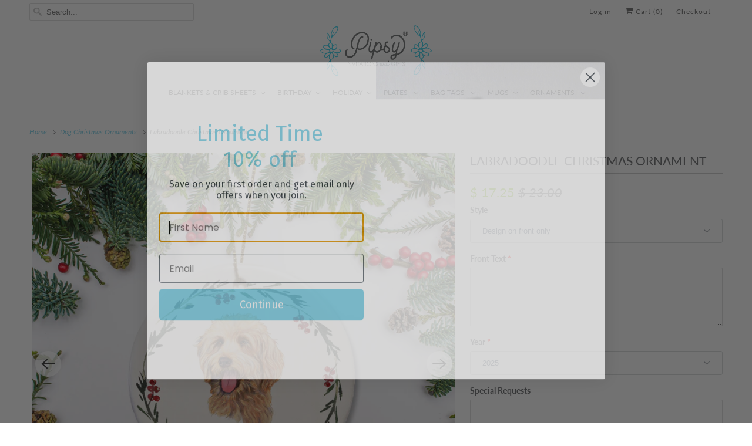

--- FILE ---
content_type: text/html; charset=utf-8
request_url: https://pipsy.com/collections/dog-christmas-ornaments/products/labradoodle-christmas-ornament-personalized
body_size: 37277
content:
<!DOCTYPE html>
<html class="no-js no-touch" lang="en">
  <head>
    <meta charset="utf-8">
    <meta http-equiv="cleartype" content="on">
    <meta name="robots" content="index,follow">

    
    <title>Labradoodle Christmas Ornament - Pipsy</title>

    
      <meta name="description" content="This personalized ornament features a labradoodle dog. It&#39;s a fun gift for any pet lover or way to commemorate your fur baby&#39;s first Christmas. Labradoodle, doodle, goldendoodle It is a lovely gift for any pet lover or way to commemorate your fur baby&#39;s first Christmas. Dog lovers gift for the Christmas tree - pet remembrance, new puppy!"/>
    

    

<meta name="author" content="Pipsy">
<meta property="og:url" content="https://pipsy.com/products/labradoodle-christmas-ornament-personalized">
<meta property="og:site_name" content="Pipsy">




  <meta property="og:type" content="product">
  <meta property="og:title" content="Labradoodle Christmas Ornament">
  
    
      <meta property="og:image" content="https://pipsy.com/cdn/shop/files/Labradoodle-Portrait-with-wreath_600x.jpg?v=1708782243">
      <meta property="og:image:secure_url" content="https://pipsy.com/cdn/shop/files/Labradoodle-Portrait-with-wreath_600x.jpg?v=1708782243">
      <meta property="og:image:width" content="2171">
      <meta property="og:image:height" content="2171">
      <meta property="og:image:alt" content="Labradoodle Christmas ornament, personalized with your dogs name, white ceramic, handmade in Nashville">
      
    
      <meta property="og:image" content="https://pipsy.com/cdn/shop/products/dog-ornament-back-image-2023_e5224e12-5606-4393-b7ab-27cb74344452_600x.jpg?v=1708782243">
      <meta property="og:image:secure_url" content="https://pipsy.com/cdn/shop/products/dog-ornament-back-image-2023_e5224e12-5606-4393-b7ab-27cb74344452_600x.jpg?v=1708782243">
      <meta property="og:image:width" content="2171">
      <meta property="og:image:height" content="2171">
      <meta property="og:image:alt" content="Pipsy&#39;s Personalized pet ornaments have the option to include a special message on the back. This can be a commemorative message &quot;first Christmas&quot; &quot;just adopted&quot;, or a funny message about your dog or cat&#39;s favorite toys or activities">
      
    
      <meta property="og:image" content="https://pipsy.com/cdn/shop/products/0-gift-box-3_601328bc-d5a4-44d4-ba97-2d6321fc5fcf_600x.jpg?v=1708782243">
      <meta property="og:image:secure_url" content="https://pipsy.com/cdn/shop/products/0-gift-box-3_601328bc-d5a4-44d4-ba97-2d6321fc5fcf_600x.jpg?v=1708782243">
      <meta property="og:image:width" content="3408">
      <meta property="og:image:height" content="3408">
      <meta property="og:image:alt" content="free gift box included">
      
    
  
  <meta property="product:price:amount" content="17.25">
  <meta property="product:price:currency" content="USD">



  <meta property="og:description" content="This personalized ornament features a labradoodle dog. It&#39;s a fun gift for any pet lover or way to commemorate your fur baby&#39;s first Christmas. Labradoodle, doodle, goldendoodle It is a lovely gift for any pet lover or way to commemorate your fur baby&#39;s first Christmas. Dog lovers gift for the Christmas tree - pet remembrance, new puppy!">




<meta name="twitter:card" content="summary">

  <meta name="twitter:title" content="Labradoodle Christmas Ornament">
  <meta name="twitter:description" content="This personalized ornament features a labradoodle dog. It&#39;s a fun gift for any pet lover or way to commemorate your fur baby&#39;s first Christmas.

 Details:· 2.75&quot; glossy ceramic ornament· Design on front, option to add back text· Hand-pressed in our Nashville studio· Includes gold string for hanging &amp;amp; free gift box · Wording printed exactly as you enter it (no proof will be sent) Timing:· Production is 3-5 business days· Additional 2-3 day production time during peak Christmas rush· Free shipping is via USPS first class mail · Priority mail upgrade recommended after Dec. 1st
">
  <meta name="twitter:image:width" content="240">
  <meta name="twitter:image:height" content="240">
  <meta name="twitter:image" content="https://pipsy.com/cdn/shop/files/Labradoodle-Portrait-with-wreath_240x.jpg?v=1708782243">
  <meta name="twitter:image:alt" content="Labradoodle Christmas ornament, personalized with your dogs name, white ceramic, handmade in Nashville">



    
      <link rel="prev" href="/collections/dog-christmas-ornaments/products/brown-labradoodle-christmas-ornament-personalized">
    

    
      <link rel="next" href="/collections/dog-christmas-ornaments/products/mini-labradoodle-christmas-ornament">
    

    <!-- Mobile Specific Metas -->
    <meta name="HandheldFriendly" content="True">
    <meta name="MobileOptimized" content="320">
    <meta name="viewport" content="width=device-width,initial-scale=1,maximum-scale=1">
    <meta name="theme-color" content="#ffffff">
    
    <meta name="google-site-verification" content="iVsC0bs295I5HlqL-BekOWsy2_we37sy0RvwD8Z9R2M" />

    <!-- Preconnect Domains -->
    <link rel="preconnect" href="https://cdn.shopify.com" crossorigin>
    <link rel="preconnect" href="https://fonts.shopify.com" crossorigin>
    <link rel="preconnect" href="https://monorail-edge.shopifysvc.com">

    <!-- Preload Assets -->
    <link rel="preload" href="//pipsy.com/cdn/shop/t/26/assets/vendors.js?v=144919140039296097911758013896" as="script">
    <link rel="preload" href="//pipsy.com/cdn/shop/t/26/assets/fancybox.css?v=30466120580444283401758013896" as="style">
    <link rel="preload" href="//pipsy.com/cdn/shop/t/26/assets/styles.css?v=74985753945504592721758188387" as="style">
    <link rel="preload" href="//pipsy.com/cdn/shop/t/26/assets/app.js?v=36763849951214268761758186427" as="script">

    <!-- Stylesheet for Fancybox library -->
    <link href="//pipsy.com/cdn/shop/t/26/assets/fancybox.css?v=30466120580444283401758013896" rel="stylesheet" type="text/css" media="all" />

    <!-- Stylesheets for Responsive -->
    <link href="//pipsy.com/cdn/shop/t/26/assets/styles.css?v=74985753945504592721758188387" rel="stylesheet" type="text/css" media="all" />

    <!-- Icons -->
    
      <link rel="shortcut icon" type="image/x-icon" href="//pipsy.com/cdn/shop/files/flower_facicon-01_test_1_180x180.png?v=1659471826">
      <link rel="apple-touch-icon" href="//pipsy.com/cdn/shop/files/flower_facicon-01_test_1_180x180.png?v=1659471826"/>
      <link rel="apple-touch-icon" sizes="72x72" href="//pipsy.com/cdn/shop/files/flower_facicon-01_test_1_72x72.png?v=1659471826"/>
      <link rel="apple-touch-icon" sizes="114x114" href="//pipsy.com/cdn/shop/files/flower_facicon-01_test_1_114x114.png?v=1659471826"/>
      <link rel="apple-touch-icon" sizes="180x180" href="//pipsy.com/cdn/shop/files/flower_facicon-01_test_1_180x180.png?v=1659471826"/>
      <link rel="apple-touch-icon" sizes="228x228" href="//pipsy.com/cdn/shop/files/flower_facicon-01_test_1_228x228.png?v=1659471826"/>
    
      <link rel="canonical" href="https://pipsy.com/products/labradoodle-christmas-ornament-personalized"/>

    

    

    
    <script>
      window.PXUTheme = window.PXUTheme || {};
      window.PXUTheme.version = '10.0.0';
      window.PXUTheme.name = 'Responsive';
    </script>
    


    <script>
      
window.PXUTheme = window.PXUTheme || {};


window.PXUTheme.theme_settings = {};
window.PXUTheme.theme_settings.primary_locale = "true";
window.PXUTheme.theme_settings.current_locale = "en";
window.PXUTheme.theme_settings.shop_url = "/";


window.PXUTheme.theme_settings.newsletter_popup = false;
window.PXUTheme.theme_settings.newsletter_popup_days = "2";
window.PXUTheme.theme_settings.newsletter_popup_mobile = true;
window.PXUTheme.theme_settings.newsletter_popup_seconds = 8;


window.PXUTheme.theme_settings.enable_predictive_search = true;
window.PXUTheme.theme_settings.search_option = "product";
window.PXUTheme.theme_settings.search_items_to_display = null;
window.PXUTheme.theme_settings.enable_autocomplete = null;


window.PXUTheme.theme_settings.free_text = "Free";


window.PXUTheme.theme_settings.product_form_style = "dropdown";
window.PXUTheme.theme_settings.display_inventory_left = false;
window.PXUTheme.theme_settings.limit_quantity = false;
window.PXUTheme.theme_settings.inventory_threshold = 10;
window.PXUTheme.theme_settings.free_price_text = "Free";


window.PXUTheme.theme_settings.collection_swatches = false;
window.PXUTheme.theme_settings.collection_secondary_image = true;


window.PXUTheme.theme_settings.cart_action = "redirect_cart";
window.PXUTheme.theme_settings.collection_secondary_image = true;
window.PXUTheme.theme_settings.display_tos_checkbox = false;
window.PXUTheme.theme_settings.tos_richtext = "\u003cp\u003eI Agree with the Terms \u0026 Conditions\u003c\/p\u003e";


window.PXUTheme.translation = {};


window.PXUTheme.translation.newsletter_success_text = "Thank you for joining our mailing list!";


window.PXUTheme.translation.menu = "Menu";


window.PXUTheme.translation.agree_to_terms_warning = "You must agree with the terms and conditions to checkout.";
window.PXUTheme.translation.cart_discount = "Discount";
window.PXUTheme.translation.edit_cart = "View Cart";
window.PXUTheme.translation.add_to_cart_success = "Just Added";
window.PXUTheme.translation.agree_to_terms_html = "I Agree with the Terms &amp; Conditions";
window.PXUTheme.translation.checkout = "Checkout";
window.PXUTheme.translation.or = "or";
window.PXUTheme.translation.continue_shopping = "Continue Shopping";
window.PXUTheme.translation.no_shipping_destination = "We do not ship to this destination.";
window.PXUTheme.translation.additional_rate = "There is one shipping rate available for";
window.PXUTheme.translation.additional_rate_at = "at";
window.PXUTheme.translation.additional_rates_part_1 = "There are";
window.PXUTheme.translation.additional_rates_part_2 = "shipping rates available for";
window.PXUTheme.translation.additional_rates_part_3 = "starting at";


window.PXUTheme.translation.product_add_to_cart_success = "Added";
window.PXUTheme.translation.product_add_to_cart = "Add to cart";
window.PXUTheme.translation.product_notify_form_email = "Email address";
window.PXUTheme.translation.product_notify_form_send = "Send";
window.PXUTheme.translation.items_left_count_one = "item left";
window.PXUTheme.translation.items_left_count_other = "items left";
window.PXUTheme.translation.product_sold_out = "Sold Out";
window.PXUTheme.translation.product_unavailable = "Unavailable";
window.PXUTheme.translation.product_notify_form_success = "Thanks! We will notify you when this product becomes available!";
window.PXUTheme.translation.product_from = "from";


window.PXUTheme.currency = {};


window.PXUTheme.currency.shop_currency = "USD";
window.PXUTheme.currency.default_currency = "USD";
window.PXUTheme.currency.display_format = "money_format";
window.PXUTheme.currency.money_format = "$ {{amount}}";
window.PXUTheme.currency.money_format_no_currency = "$ {{amount}}";
window.PXUTheme.currency.money_format_currency = "$ {{amount}} USD";
window.PXUTheme.currency.native_multi_currency = false;
window.PXUTheme.currency.shipping_calculator = false;
window.PXUTheme.currency.iso_code = "USD";
window.PXUTheme.currency.symbol = "$";


window.PXUTheme.media_queries = {};
window.PXUTheme.media_queries.small = window.matchMedia( "(max-width: 480px)" );
window.PXUTheme.media_queries.medium = window.matchMedia( "(max-width: 798px)" );
window.PXUTheme.media_queries.large = window.matchMedia( "(min-width: 799px)" );
window.PXUTheme.media_queries.larger = window.matchMedia( "(min-width: 960px)" );
window.PXUTheme.media_queries.xlarge = window.matchMedia( "(min-width: 1200px)" );
window.PXUTheme.media_queries.ie10 = window.matchMedia( "all and (-ms-high-contrast: none), (-ms-high-contrast: active)" );
window.PXUTheme.media_queries.tablet = window.matchMedia( "only screen and (min-width: 799px) and (max-width: 1024px)" );


window.PXUTheme.routes = window.PXUTheme.routes || {};
window.PXUTheme.routes.root_url = "/";
window.PXUTheme.routes.search_url = "/search";
window.PXUTheme.routes.predictive_search_url = "/search/suggest";
window.PXUTheme.routes.cart_url = "/cart";
window.PXUTheme.routes.product_recommendations_url = "/recommendations/products";
    </script>

    <script>
      document.documentElement.className=document.documentElement.className.replace(/\bno-js\b/,'js');
      if(window.Shopify&&window.Shopify.designMode)document.documentElement.className+=' in-theme-editor';
      if(('ontouchstart' in window)||window.DocumentTouch&&document instanceof DocumentTouch)document.documentElement.className=document.documentElement.className.replace(/\bno-touch\b/,'has-touch');
    </script>

    <script src="//pipsy.com/cdn/shop/t/26/assets/vendors.js?v=144919140039296097911758013896" defer></script>
    <script src="//pipsy.com/cdn/shop/t/26/assets/app.js?v=36763849951214268761758186427" defer></script>

    <script>window.performance && window.performance.mark && window.performance.mark('shopify.content_for_header.start');</script><meta name="google-site-verification" content="SZuh80ze7Tw41dB-tDwQeQJ6LQn7yd6CpJU6N7NQ-3g">
<meta id="shopify-digital-wallet" name="shopify-digital-wallet" content="/11435524/digital_wallets/dialog">
<meta name="shopify-checkout-api-token" content="d6586453c66e6f368efa51f76873dd3f">
<meta id="in-context-paypal-metadata" data-shop-id="11435524" data-venmo-supported="false" data-environment="production" data-locale="en_US" data-paypal-v4="true" data-currency="USD">
<link rel="alternate" type="application/json+oembed" href="https://pipsy.com/products/labradoodle-christmas-ornament-personalized.oembed">
<script async="async" src="/checkouts/internal/preloads.js?locale=en-US"></script>
<link rel="preconnect" href="https://shop.app" crossorigin="anonymous">
<script async="async" src="https://shop.app/checkouts/internal/preloads.js?locale=en-US&shop_id=11435524" crossorigin="anonymous"></script>
<script id="apple-pay-shop-capabilities" type="application/json">{"shopId":11435524,"countryCode":"US","currencyCode":"USD","merchantCapabilities":["supports3DS"],"merchantId":"gid:\/\/shopify\/Shop\/11435524","merchantName":"Pipsy","requiredBillingContactFields":["postalAddress","email"],"requiredShippingContactFields":["postalAddress","email"],"shippingType":"shipping","supportedNetworks":["visa","masterCard","amex","discover","elo","jcb"],"total":{"type":"pending","label":"Pipsy","amount":"1.00"},"shopifyPaymentsEnabled":true,"supportsSubscriptions":true}</script>
<script id="shopify-features" type="application/json">{"accessToken":"d6586453c66e6f368efa51f76873dd3f","betas":["rich-media-storefront-analytics"],"domain":"pipsy.com","predictiveSearch":true,"shopId":11435524,"locale":"en"}</script>
<script>var Shopify = Shopify || {};
Shopify.shop = "swanky-press-3.myshopify.com";
Shopify.locale = "en";
Shopify.currency = {"active":"USD","rate":"1.0"};
Shopify.country = "US";
Shopify.theme = {"name":"Responsive 2.1 (New theme)","id":177957208365,"schema_name":"Responsive","schema_version":"10.0.0","theme_store_id":304,"role":"main"};
Shopify.theme.handle = "null";
Shopify.theme.style = {"id":null,"handle":null};
Shopify.cdnHost = "pipsy.com/cdn";
Shopify.routes = Shopify.routes || {};
Shopify.routes.root = "/";</script>
<script type="module">!function(o){(o.Shopify=o.Shopify||{}).modules=!0}(window);</script>
<script>!function(o){function n(){var o=[];function n(){o.push(Array.prototype.slice.apply(arguments))}return n.q=o,n}var t=o.Shopify=o.Shopify||{};t.loadFeatures=n(),t.autoloadFeatures=n()}(window);</script>
<script>
  window.ShopifyPay = window.ShopifyPay || {};
  window.ShopifyPay.apiHost = "shop.app\/pay";
  window.ShopifyPay.redirectState = null;
</script>
<script id="shop-js-analytics" type="application/json">{"pageType":"product"}</script>
<script defer="defer" async type="module" src="//pipsy.com/cdn/shopifycloud/shop-js/modules/v2/client.init-shop-cart-sync_WVOgQShq.en.esm.js"></script>
<script defer="defer" async type="module" src="//pipsy.com/cdn/shopifycloud/shop-js/modules/v2/chunk.common_C_13GLB1.esm.js"></script>
<script defer="defer" async type="module" src="//pipsy.com/cdn/shopifycloud/shop-js/modules/v2/chunk.modal_CLfMGd0m.esm.js"></script>
<script type="module">
  await import("//pipsy.com/cdn/shopifycloud/shop-js/modules/v2/client.init-shop-cart-sync_WVOgQShq.en.esm.js");
await import("//pipsy.com/cdn/shopifycloud/shop-js/modules/v2/chunk.common_C_13GLB1.esm.js");
await import("//pipsy.com/cdn/shopifycloud/shop-js/modules/v2/chunk.modal_CLfMGd0m.esm.js");

  window.Shopify.SignInWithShop?.initShopCartSync?.({"fedCMEnabled":true,"windoidEnabled":true});

</script>
<script defer="defer" async type="module" src="//pipsy.com/cdn/shopifycloud/shop-js/modules/v2/client.payment-terms_BWmiNN46.en.esm.js"></script>
<script defer="defer" async type="module" src="//pipsy.com/cdn/shopifycloud/shop-js/modules/v2/chunk.common_C_13GLB1.esm.js"></script>
<script defer="defer" async type="module" src="//pipsy.com/cdn/shopifycloud/shop-js/modules/v2/chunk.modal_CLfMGd0m.esm.js"></script>
<script type="module">
  await import("//pipsy.com/cdn/shopifycloud/shop-js/modules/v2/client.payment-terms_BWmiNN46.en.esm.js");
await import("//pipsy.com/cdn/shopifycloud/shop-js/modules/v2/chunk.common_C_13GLB1.esm.js");
await import("//pipsy.com/cdn/shopifycloud/shop-js/modules/v2/chunk.modal_CLfMGd0m.esm.js");

  
</script>
<script>
  window.Shopify = window.Shopify || {};
  if (!window.Shopify.featureAssets) window.Shopify.featureAssets = {};
  window.Shopify.featureAssets['shop-js'] = {"shop-cart-sync":["modules/v2/client.shop-cart-sync_DuR37GeY.en.esm.js","modules/v2/chunk.common_C_13GLB1.esm.js","modules/v2/chunk.modal_CLfMGd0m.esm.js"],"init-fed-cm":["modules/v2/client.init-fed-cm_BucUoe6W.en.esm.js","modules/v2/chunk.common_C_13GLB1.esm.js","modules/v2/chunk.modal_CLfMGd0m.esm.js"],"shop-toast-manager":["modules/v2/client.shop-toast-manager_B0JfrpKj.en.esm.js","modules/v2/chunk.common_C_13GLB1.esm.js","modules/v2/chunk.modal_CLfMGd0m.esm.js"],"init-shop-cart-sync":["modules/v2/client.init-shop-cart-sync_WVOgQShq.en.esm.js","modules/v2/chunk.common_C_13GLB1.esm.js","modules/v2/chunk.modal_CLfMGd0m.esm.js"],"shop-button":["modules/v2/client.shop-button_B_U3bv27.en.esm.js","modules/v2/chunk.common_C_13GLB1.esm.js","modules/v2/chunk.modal_CLfMGd0m.esm.js"],"init-windoid":["modules/v2/client.init-windoid_DuP9q_di.en.esm.js","modules/v2/chunk.common_C_13GLB1.esm.js","modules/v2/chunk.modal_CLfMGd0m.esm.js"],"shop-cash-offers":["modules/v2/client.shop-cash-offers_BmULhtno.en.esm.js","modules/v2/chunk.common_C_13GLB1.esm.js","modules/v2/chunk.modal_CLfMGd0m.esm.js"],"pay-button":["modules/v2/client.pay-button_CrPSEbOK.en.esm.js","modules/v2/chunk.common_C_13GLB1.esm.js","modules/v2/chunk.modal_CLfMGd0m.esm.js"],"init-customer-accounts":["modules/v2/client.init-customer-accounts_jNk9cPYQ.en.esm.js","modules/v2/client.shop-login-button_DJ5ldayH.en.esm.js","modules/v2/chunk.common_C_13GLB1.esm.js","modules/v2/chunk.modal_CLfMGd0m.esm.js"],"avatar":["modules/v2/client.avatar_BTnouDA3.en.esm.js"],"checkout-modal":["modules/v2/client.checkout-modal_pBPyh9w8.en.esm.js","modules/v2/chunk.common_C_13GLB1.esm.js","modules/v2/chunk.modal_CLfMGd0m.esm.js"],"init-shop-for-new-customer-accounts":["modules/v2/client.init-shop-for-new-customer-accounts_BUoCy7a5.en.esm.js","modules/v2/client.shop-login-button_DJ5ldayH.en.esm.js","modules/v2/chunk.common_C_13GLB1.esm.js","modules/v2/chunk.modal_CLfMGd0m.esm.js"],"init-customer-accounts-sign-up":["modules/v2/client.init-customer-accounts-sign-up_CnczCz9H.en.esm.js","modules/v2/client.shop-login-button_DJ5ldayH.en.esm.js","modules/v2/chunk.common_C_13GLB1.esm.js","modules/v2/chunk.modal_CLfMGd0m.esm.js"],"init-shop-email-lookup-coordinator":["modules/v2/client.init-shop-email-lookup-coordinator_CzjY5t9o.en.esm.js","modules/v2/chunk.common_C_13GLB1.esm.js","modules/v2/chunk.modal_CLfMGd0m.esm.js"],"shop-follow-button":["modules/v2/client.shop-follow-button_CsYC63q7.en.esm.js","modules/v2/chunk.common_C_13GLB1.esm.js","modules/v2/chunk.modal_CLfMGd0m.esm.js"],"shop-login-button":["modules/v2/client.shop-login-button_DJ5ldayH.en.esm.js","modules/v2/chunk.common_C_13GLB1.esm.js","modules/v2/chunk.modal_CLfMGd0m.esm.js"],"shop-login":["modules/v2/client.shop-login_B9ccPdmx.en.esm.js","modules/v2/chunk.common_C_13GLB1.esm.js","modules/v2/chunk.modal_CLfMGd0m.esm.js"],"lead-capture":["modules/v2/client.lead-capture_D0K_KgYb.en.esm.js","modules/v2/chunk.common_C_13GLB1.esm.js","modules/v2/chunk.modal_CLfMGd0m.esm.js"],"payment-terms":["modules/v2/client.payment-terms_BWmiNN46.en.esm.js","modules/v2/chunk.common_C_13GLB1.esm.js","modules/v2/chunk.modal_CLfMGd0m.esm.js"]};
</script>
<script>(function() {
  var isLoaded = false;
  function asyncLoad() {
    if (isLoaded) return;
    isLoaded = true;
    var urls = ["https:\/\/cdn.nfcube.com\/instafeed-821840503c73703e946699e6354da1f9.js?shop=swanky-press-3.myshopify.com","https:\/\/static.klaviyo.com\/onsite\/js\/QwSZJP\/klaviyo.js?company_id=QwSZJP\u0026shop=swanky-press-3.myshopify.com"];
    for (var i = 0; i < urls.length; i++) {
      var s = document.createElement('script');
      s.type = 'text/javascript';
      s.async = true;
      s.src = urls[i];
      var x = document.getElementsByTagName('script')[0];
      x.parentNode.insertBefore(s, x);
    }
  };
  if(window.attachEvent) {
    window.attachEvent('onload', asyncLoad);
  } else {
    window.addEventListener('load', asyncLoad, false);
  }
})();</script>
<script id="__st">var __st={"a":11435524,"offset":-21600,"reqid":"1cb53f56-515f-44e7-b5e6-21542fd187e5-1769677677","pageurl":"pipsy.com\/collections\/dog-christmas-ornaments\/products\/labradoodle-christmas-ornament-personalized","u":"2087e4f065c0","p":"product","rtyp":"product","rid":6573927268386};</script>
<script>window.ShopifyPaypalV4VisibilityTracking = true;</script>
<script id="captcha-bootstrap">!function(){'use strict';const t='contact',e='account',n='new_comment',o=[[t,t],['blogs',n],['comments',n],[t,'customer']],c=[[e,'customer_login'],[e,'guest_login'],[e,'recover_customer_password'],[e,'create_customer']],r=t=>t.map((([t,e])=>`form[action*='/${t}']:not([data-nocaptcha='true']) input[name='form_type'][value='${e}']`)).join(','),a=t=>()=>t?[...document.querySelectorAll(t)].map((t=>t.form)):[];function s(){const t=[...o],e=r(t);return a(e)}const i='password',u='form_key',d=['recaptcha-v3-token','g-recaptcha-response','h-captcha-response',i],f=()=>{try{return window.sessionStorage}catch{return}},m='__shopify_v',_=t=>t.elements[u];function p(t,e,n=!1){try{const o=window.sessionStorage,c=JSON.parse(o.getItem(e)),{data:r}=function(t){const{data:e,action:n}=t;return t[m]||n?{data:e,action:n}:{data:t,action:n}}(c);for(const[e,n]of Object.entries(r))t.elements[e]&&(t.elements[e].value=n);n&&o.removeItem(e)}catch(o){console.error('form repopulation failed',{error:o})}}const l='form_type',E='cptcha';function T(t){t.dataset[E]=!0}const w=window,h=w.document,L='Shopify',v='ce_forms',y='captcha';let A=!1;((t,e)=>{const n=(g='f06e6c50-85a8-45c8-87d0-21a2b65856fe',I='https://cdn.shopify.com/shopifycloud/storefront-forms-hcaptcha/ce_storefront_forms_captcha_hcaptcha.v1.5.2.iife.js',D={infoText:'Protected by hCaptcha',privacyText:'Privacy',termsText:'Terms'},(t,e,n)=>{const o=w[L][v],c=o.bindForm;if(c)return c(t,g,e,D).then(n);var r;o.q.push([[t,g,e,D],n]),r=I,A||(h.body.append(Object.assign(h.createElement('script'),{id:'captcha-provider',async:!0,src:r})),A=!0)});var g,I,D;w[L]=w[L]||{},w[L][v]=w[L][v]||{},w[L][v].q=[],w[L][y]=w[L][y]||{},w[L][y].protect=function(t,e){n(t,void 0,e),T(t)},Object.freeze(w[L][y]),function(t,e,n,w,h,L){const[v,y,A,g]=function(t,e,n){const i=e?o:[],u=t?c:[],d=[...i,...u],f=r(d),m=r(i),_=r(d.filter((([t,e])=>n.includes(e))));return[a(f),a(m),a(_),s()]}(w,h,L),I=t=>{const e=t.target;return e instanceof HTMLFormElement?e:e&&e.form},D=t=>v().includes(t);t.addEventListener('submit',(t=>{const e=I(t);if(!e)return;const n=D(e)&&!e.dataset.hcaptchaBound&&!e.dataset.recaptchaBound,o=_(e),c=g().includes(e)&&(!o||!o.value);(n||c)&&t.preventDefault(),c&&!n&&(function(t){try{if(!f())return;!function(t){const e=f();if(!e)return;const n=_(t);if(!n)return;const o=n.value;o&&e.removeItem(o)}(t);const e=Array.from(Array(32),(()=>Math.random().toString(36)[2])).join('');!function(t,e){_(t)||t.append(Object.assign(document.createElement('input'),{type:'hidden',name:u})),t.elements[u].value=e}(t,e),function(t,e){const n=f();if(!n)return;const o=[...t.querySelectorAll(`input[type='${i}']`)].map((({name:t})=>t)),c=[...d,...o],r={};for(const[a,s]of new FormData(t).entries())c.includes(a)||(r[a]=s);n.setItem(e,JSON.stringify({[m]:1,action:t.action,data:r}))}(t,e)}catch(e){console.error('failed to persist form',e)}}(e),e.submit())}));const S=(t,e)=>{t&&!t.dataset[E]&&(n(t,e.some((e=>e===t))),T(t))};for(const o of['focusin','change'])t.addEventListener(o,(t=>{const e=I(t);D(e)&&S(e,y())}));const B=e.get('form_key'),M=e.get(l),P=B&&M;t.addEventListener('DOMContentLoaded',(()=>{const t=y();if(P)for(const e of t)e.elements[l].value===M&&p(e,B);[...new Set([...A(),...v().filter((t=>'true'===t.dataset.shopifyCaptcha))])].forEach((e=>S(e,t)))}))}(h,new URLSearchParams(w.location.search),n,t,e,['guest_login'])})(!0,!1)}();</script>
<script integrity="sha256-4kQ18oKyAcykRKYeNunJcIwy7WH5gtpwJnB7kiuLZ1E=" data-source-attribution="shopify.loadfeatures" defer="defer" src="//pipsy.com/cdn/shopifycloud/storefront/assets/storefront/load_feature-a0a9edcb.js" crossorigin="anonymous"></script>
<script crossorigin="anonymous" defer="defer" src="//pipsy.com/cdn/shopifycloud/storefront/assets/shopify_pay/storefront-65b4c6d7.js?v=20250812"></script>
<script data-source-attribution="shopify.dynamic_checkout.dynamic.init">var Shopify=Shopify||{};Shopify.PaymentButton=Shopify.PaymentButton||{isStorefrontPortableWallets:!0,init:function(){window.Shopify.PaymentButton.init=function(){};var t=document.createElement("script");t.src="https://pipsy.com/cdn/shopifycloud/portable-wallets/latest/portable-wallets.en.js",t.type="module",document.head.appendChild(t)}};
</script>
<script data-source-attribution="shopify.dynamic_checkout.buyer_consent">
  function portableWalletsHideBuyerConsent(e){var t=document.getElementById("shopify-buyer-consent"),n=document.getElementById("shopify-subscription-policy-button");t&&n&&(t.classList.add("hidden"),t.setAttribute("aria-hidden","true"),n.removeEventListener("click",e))}function portableWalletsShowBuyerConsent(e){var t=document.getElementById("shopify-buyer-consent"),n=document.getElementById("shopify-subscription-policy-button");t&&n&&(t.classList.remove("hidden"),t.removeAttribute("aria-hidden"),n.addEventListener("click",e))}window.Shopify?.PaymentButton&&(window.Shopify.PaymentButton.hideBuyerConsent=portableWalletsHideBuyerConsent,window.Shopify.PaymentButton.showBuyerConsent=portableWalletsShowBuyerConsent);
</script>
<script data-source-attribution="shopify.dynamic_checkout.cart.bootstrap">document.addEventListener("DOMContentLoaded",(function(){function t(){return document.querySelector("shopify-accelerated-checkout-cart, shopify-accelerated-checkout")}if(t())Shopify.PaymentButton.init();else{new MutationObserver((function(e,n){t()&&(Shopify.PaymentButton.init(),n.disconnect())})).observe(document.body,{childList:!0,subtree:!0})}}));
</script>
<link id="shopify-accelerated-checkout-styles" rel="stylesheet" media="screen" href="https://pipsy.com/cdn/shopifycloud/portable-wallets/latest/accelerated-checkout-backwards-compat.css" crossorigin="anonymous">
<style id="shopify-accelerated-checkout-cart">
        #shopify-buyer-consent {
  margin-top: 1em;
  display: inline-block;
  width: 100%;
}

#shopify-buyer-consent.hidden {
  display: none;
}

#shopify-subscription-policy-button {
  background: none;
  border: none;
  padding: 0;
  text-decoration: underline;
  font-size: inherit;
  cursor: pointer;
}

#shopify-subscription-policy-button::before {
  box-shadow: none;
}

      </style>

<script>window.performance && window.performance.mark && window.performance.mark('shopify.content_for_header.end');</script>

    <noscript>
      <style>
        .slides > li:first-child {display: block;}
        .image__fallback {
          width: 100vw;
          display: block !important;
          max-width: 100vw !important;
          margin-bottom: 0;
        }
        .no-js-only {
          display: inherit !important;
        }
        .icon-cart.cart-button {
          display: none;
        }
        .lazyload {
          opacity: 1;
          -webkit-filter: blur(0);
          filter: blur(0);
        }
        .animate_right,
        .animate_left,
        .animate_up,
        .animate_down {
          opacity: 1;
        }
        .product_section .product_form {
          opacity: 1;
        }
        .multi_select,
        form .select {
          display: block !important;
        }
        .swatch_options {
          display: none;
        }
        .image-element__wrap {
          display: none;
        }
      </style>
    </noscript>

  <!-- BEGIN app block: shopify://apps/upload-lift/blocks/app-embed/3c98bdcb-7587-4ade-bfe4-7d8af00d05ca -->
<script src="https://assets.cloudlift.app/api/assets/upload.js?shop=swanky-press-3.myshopify.com" defer="defer"></script>

<!-- END app block --><!-- BEGIN app block: shopify://apps/judge-me-reviews/blocks/judgeme_core/61ccd3b1-a9f2-4160-9fe9-4fec8413e5d8 --><!-- Start of Judge.me Core -->






<link rel="dns-prefetch" href="https://cdnwidget.judge.me">
<link rel="dns-prefetch" href="https://cdn.judge.me">
<link rel="dns-prefetch" href="https://cdn1.judge.me">
<link rel="dns-prefetch" href="https://api.judge.me">

<script data-cfasync='false' class='jdgm-settings-script'>window.jdgmSettings={"pagination":5,"disable_web_reviews":false,"badge_no_review_text":"No reviews","badge_n_reviews_text":"{{ n }} review/reviews","hide_badge_preview_if_no_reviews":true,"badge_hide_text":false,"enforce_center_preview_badge":false,"widget_title":"Customer Reviews","widget_open_form_text":"Write a review","widget_close_form_text":"Cancel review","widget_refresh_page_text":"Refresh page","widget_summary_text":"Based on {{ number_of_reviews }} review/reviews","widget_no_review_text":"Be the first to write a review","widget_name_field_text":"Display name","widget_verified_name_field_text":"Verified Name (public)","widget_name_placeholder_text":"Display name","widget_required_field_error_text":"This field is required.","widget_email_field_text":"Email address","widget_verified_email_field_text":"Verified Email (private, can not be edited)","widget_email_placeholder_text":"Your email address","widget_email_field_error_text":"Please enter a valid email address.","widget_rating_field_text":"Rating","widget_review_title_field_text":"Review Title","widget_review_title_placeholder_text":"Give your review a title","widget_review_body_field_text":"Review content","widget_review_body_placeholder_text":"Start writing here...","widget_pictures_field_text":"Picture/Video (optional)","widget_submit_review_text":"Submit Review","widget_submit_verified_review_text":"Submit Verified Review","widget_submit_success_msg_with_auto_publish":"Thank you! Please refresh the page in a few moments to see your review. You can remove or edit your review by logging into \u003ca href='https://judge.me/login' target='_blank' rel='nofollow noopener'\u003eJudge.me\u003c/a\u003e","widget_submit_success_msg_no_auto_publish":"Thank you! Your review will be published as soon as it is approved by the shop admin. You can remove or edit your review by logging into \u003ca href='https://judge.me/login' target='_blank' rel='nofollow noopener'\u003eJudge.me\u003c/a\u003e","widget_show_default_reviews_out_of_total_text":"Showing {{ n_reviews_shown }} out of {{ n_reviews }} reviews.","widget_show_all_link_text":"Show all","widget_show_less_link_text":"Show less","widget_author_said_text":"{{ reviewer_name }} said:","widget_days_text":"{{ n }} days ago","widget_weeks_text":"{{ n }} week/weeks ago","widget_months_text":"{{ n }} month/months ago","widget_years_text":"{{ n }} year/years ago","widget_yesterday_text":"Yesterday","widget_today_text":"Today","widget_replied_text":"\u003e\u003e {{ shop_name }} replied:","widget_read_more_text":"Read more","widget_reviewer_name_as_initial":"","widget_rating_filter_color":"","widget_rating_filter_see_all_text":"See all reviews","widget_sorting_most_recent_text":"Most Recent","widget_sorting_highest_rating_text":"Highest Rating","widget_sorting_lowest_rating_text":"Lowest Rating","widget_sorting_with_pictures_text":"Only Pictures","widget_sorting_most_helpful_text":"Most Helpful","widget_open_question_form_text":"Ask a question","widget_reviews_subtab_text":"Reviews","widget_questions_subtab_text":"Questions","widget_question_label_text":"Question","widget_answer_label_text":"Answer","widget_question_placeholder_text":"Write your question here","widget_submit_question_text":"Submit Question","widget_question_submit_success_text":"Thank you for your question! We will notify you once it gets answered.","verified_badge_text":"Verified","verified_badge_bg_color":"","verified_badge_text_color":"","verified_badge_placement":"left-of-reviewer-name","widget_review_max_height":"","widget_hide_border":false,"widget_social_share":false,"widget_thumb":false,"widget_review_location_show":false,"widget_location_format":"country_iso_code","all_reviews_include_out_of_store_products":true,"all_reviews_out_of_store_text":"(out of store)","all_reviews_pagination":100,"all_reviews_product_name_prefix_text":"about","enable_review_pictures":true,"enable_question_anwser":false,"widget_theme":"","review_date_format":"mm/dd/yyyy","default_sort_method":"most-recent","widget_product_reviews_subtab_text":"Product Reviews","widget_shop_reviews_subtab_text":"Shop Reviews","widget_other_products_reviews_text":"Reviews for other products","widget_store_reviews_subtab_text":"Store reviews","widget_no_store_reviews_text":"This store hasn't received any reviews yet","widget_web_restriction_product_reviews_text":"This product hasn't received any reviews yet","widget_no_items_text":"No items found","widget_show_more_text":"Show more","widget_write_a_store_review_text":"Write a Store Review","widget_other_languages_heading":"Reviews in Other Languages","widget_translate_review_text":"Translate review to {{ language }}","widget_translating_review_text":"Translating...","widget_show_original_translation_text":"Show original ({{ language }})","widget_translate_review_failed_text":"Review couldn't be translated.","widget_translate_review_retry_text":"Retry","widget_translate_review_try_again_later_text":"Try again later","show_product_url_for_grouped_product":false,"widget_sorting_pictures_first_text":"Pictures First","show_pictures_on_all_rev_page_mobile":false,"show_pictures_on_all_rev_page_desktop":false,"floating_tab_hide_mobile_install_preference":false,"floating_tab_button_name":"★ Reviews","floating_tab_title":"Let customers speak for us","floating_tab_button_color":"","floating_tab_button_background_color":"","floating_tab_url":"","floating_tab_url_enabled":false,"floating_tab_tab_style":"text","all_reviews_text_badge_text":"Customers rate us {{ shop.metafields.judgeme.all_reviews_rating | round: 1 }}/5 based on {{ shop.metafields.judgeme.all_reviews_count }} reviews.","all_reviews_text_badge_text_branded_style":"{{ shop.metafields.judgeme.all_reviews_rating | round: 1 }} out of 5 stars based on {{ shop.metafields.judgeme.all_reviews_count }} reviews","is_all_reviews_text_badge_a_link":false,"show_stars_for_all_reviews_text_badge":false,"all_reviews_text_badge_url":"","all_reviews_text_style":"text","all_reviews_text_color_style":"judgeme_brand_color","all_reviews_text_color":"#108474","all_reviews_text_show_jm_brand":true,"featured_carousel_show_header":true,"featured_carousel_title":"Let customers speak for us","testimonials_carousel_title":"Customers are saying","videos_carousel_title":"Real customer stories","cards_carousel_title":"Customers are saying","featured_carousel_count_text":"from {{ n }} reviews","featured_carousel_add_link_to_all_reviews_page":false,"featured_carousel_url":"","featured_carousel_show_images":true,"featured_carousel_autoslide_interval":5,"featured_carousel_arrows_on_the_sides":false,"featured_carousel_height":250,"featured_carousel_width":80,"featured_carousel_image_size":0,"featured_carousel_image_height":250,"featured_carousel_arrow_color":"#eeeeee","verified_count_badge_style":"vintage","verified_count_badge_orientation":"horizontal","verified_count_badge_color_style":"judgeme_brand_color","verified_count_badge_color":"#108474","is_verified_count_badge_a_link":false,"verified_count_badge_url":"","verified_count_badge_show_jm_brand":true,"widget_rating_preset_default":5,"widget_first_sub_tab":"product-reviews","widget_show_histogram":true,"widget_histogram_use_custom_color":false,"widget_pagination_use_custom_color":false,"widget_star_use_custom_color":false,"widget_verified_badge_use_custom_color":false,"widget_write_review_use_custom_color":false,"picture_reminder_submit_button":"Upload Pictures","enable_review_videos":false,"mute_video_by_default":false,"widget_sorting_videos_first_text":"Videos First","widget_review_pending_text":"Pending","featured_carousel_items_for_large_screen":3,"social_share_options_order":"Facebook,Twitter","remove_microdata_snippet":true,"disable_json_ld":false,"enable_json_ld_products":false,"preview_badge_show_question_text":false,"preview_badge_no_question_text":"No questions","preview_badge_n_question_text":"{{ number_of_questions }} question/questions","qa_badge_show_icon":false,"qa_badge_position":"same-row","remove_judgeme_branding":false,"widget_add_search_bar":false,"widget_search_bar_placeholder":"Search","widget_sorting_verified_only_text":"Verified only","featured_carousel_theme":"default","featured_carousel_show_rating":true,"featured_carousel_show_title":true,"featured_carousel_show_body":true,"featured_carousel_show_date":false,"featured_carousel_show_reviewer":true,"featured_carousel_show_product":false,"featured_carousel_header_background_color":"#108474","featured_carousel_header_text_color":"#ffffff","featured_carousel_name_product_separator":"reviewed","featured_carousel_full_star_background":"#108474","featured_carousel_empty_star_background":"#dadada","featured_carousel_vertical_theme_background":"#f9fafb","featured_carousel_verified_badge_enable":false,"featured_carousel_verified_badge_color":"#108474","featured_carousel_border_style":"round","featured_carousel_review_line_length_limit":3,"featured_carousel_more_reviews_button_text":"Read more reviews","featured_carousel_view_product_button_text":"View product","all_reviews_page_load_reviews_on":"scroll","all_reviews_page_load_more_text":"Load More Reviews","disable_fb_tab_reviews":false,"enable_ajax_cdn_cache":false,"widget_public_name_text":"displayed publicly like","default_reviewer_name":"John Smith","default_reviewer_name_has_non_latin":true,"widget_reviewer_anonymous":"Anonymous","medals_widget_title":"Judge.me Review Medals","medals_widget_background_color":"#f9fafb","medals_widget_position":"footer_all_pages","medals_widget_border_color":"#f9fafb","medals_widget_verified_text_position":"left","medals_widget_use_monochromatic_version":false,"medals_widget_elements_color":"#108474","show_reviewer_avatar":true,"widget_invalid_yt_video_url_error_text":"Not a YouTube video URL","widget_max_length_field_error_text":"Please enter no more than {0} characters.","widget_show_country_flag":false,"widget_show_collected_via_shop_app":true,"widget_verified_by_shop_badge_style":"light","widget_verified_by_shop_text":"Verified by Shop","widget_show_photo_gallery":false,"widget_load_with_code_splitting":true,"widget_ugc_install_preference":false,"widget_ugc_title":"Made by us, Shared by you","widget_ugc_subtitle":"Tag us to see your picture featured in our page","widget_ugc_arrows_color":"#ffffff","widget_ugc_primary_button_text":"Buy Now","widget_ugc_primary_button_background_color":"#108474","widget_ugc_primary_button_text_color":"#ffffff","widget_ugc_primary_button_border_width":"0","widget_ugc_primary_button_border_style":"none","widget_ugc_primary_button_border_color":"#108474","widget_ugc_primary_button_border_radius":"25","widget_ugc_secondary_button_text":"Load More","widget_ugc_secondary_button_background_color":"#ffffff","widget_ugc_secondary_button_text_color":"#108474","widget_ugc_secondary_button_border_width":"2","widget_ugc_secondary_button_border_style":"solid","widget_ugc_secondary_button_border_color":"#108474","widget_ugc_secondary_button_border_radius":"25","widget_ugc_reviews_button_text":"View Reviews","widget_ugc_reviews_button_background_color":"#ffffff","widget_ugc_reviews_button_text_color":"#108474","widget_ugc_reviews_button_border_width":"2","widget_ugc_reviews_button_border_style":"solid","widget_ugc_reviews_button_border_color":"#108474","widget_ugc_reviews_button_border_radius":"25","widget_ugc_reviews_button_link_to":"judgeme-reviews-page","widget_ugc_show_post_date":true,"widget_ugc_max_width":"800","widget_rating_metafield_value_type":true,"widget_primary_color":"#108474","widget_enable_secondary_color":false,"widget_secondary_color":"#edf5f5","widget_summary_average_rating_text":"{{ average_rating }} out of 5","widget_media_grid_title":"Customer photos \u0026 videos","widget_media_grid_see_more_text":"See more","widget_round_style":false,"widget_show_product_medals":true,"widget_verified_by_judgeme_text":"Verified by Judge.me","widget_show_store_medals":true,"widget_verified_by_judgeme_text_in_store_medals":"Verified by Judge.me","widget_media_field_exceed_quantity_message":"Sorry, we can only accept {{ max_media }} for one review.","widget_media_field_exceed_limit_message":"{{ file_name }} is too large, please select a {{ media_type }} less than {{ size_limit }}MB.","widget_review_submitted_text":"Review Submitted!","widget_question_submitted_text":"Question Submitted!","widget_close_form_text_question":"Cancel","widget_write_your_answer_here_text":"Write your answer here","widget_enabled_branded_link":true,"widget_show_collected_by_judgeme":false,"widget_reviewer_name_color":"","widget_write_review_text_color":"","widget_write_review_bg_color":"","widget_collected_by_judgeme_text":"collected by Judge.me","widget_pagination_type":"standard","widget_load_more_text":"Load More","widget_load_more_color":"#108474","widget_full_review_text":"Full Review","widget_read_more_reviews_text":"Read More Reviews","widget_read_questions_text":"Read Questions","widget_questions_and_answers_text":"Questions \u0026 Answers","widget_verified_by_text":"Verified by","widget_verified_text":"Verified","widget_number_of_reviews_text":"{{ number_of_reviews }} reviews","widget_back_button_text":"Back","widget_next_button_text":"Next","widget_custom_forms_filter_button":"Filters","custom_forms_style":"vertical","widget_show_review_information":false,"how_reviews_are_collected":"How reviews are collected?","widget_show_review_keywords":false,"widget_gdpr_statement":"How we use your data: We'll only contact you about the review you left, and only if necessary. By submitting your review, you agree to Judge.me's \u003ca href='https://judge.me/terms' target='_blank' rel='nofollow noopener'\u003eterms\u003c/a\u003e, \u003ca href='https://judge.me/privacy' target='_blank' rel='nofollow noopener'\u003eprivacy\u003c/a\u003e and \u003ca href='https://judge.me/content-policy' target='_blank' rel='nofollow noopener'\u003econtent\u003c/a\u003e policies.","widget_multilingual_sorting_enabled":false,"widget_translate_review_content_enabled":false,"widget_translate_review_content_method":"manual","popup_widget_review_selection":"automatically_with_pictures","popup_widget_round_border_style":true,"popup_widget_show_title":true,"popup_widget_show_body":true,"popup_widget_show_reviewer":false,"popup_widget_show_product":true,"popup_widget_show_pictures":true,"popup_widget_use_review_picture":true,"popup_widget_show_on_home_page":true,"popup_widget_show_on_product_page":true,"popup_widget_show_on_collection_page":true,"popup_widget_show_on_cart_page":true,"popup_widget_position":"bottom_left","popup_widget_first_review_delay":5,"popup_widget_duration":5,"popup_widget_interval":5,"popup_widget_review_count":5,"popup_widget_hide_on_mobile":true,"review_snippet_widget_round_border_style":true,"review_snippet_widget_card_color":"#FFFFFF","review_snippet_widget_slider_arrows_background_color":"#FFFFFF","review_snippet_widget_slider_arrows_color":"#000000","review_snippet_widget_star_color":"#108474","show_product_variant":false,"all_reviews_product_variant_label_text":"Variant: ","widget_show_verified_branding":false,"widget_ai_summary_title":"Customers say","widget_ai_summary_disclaimer":"AI-powered review summary based on recent customer reviews","widget_show_ai_summary":false,"widget_show_ai_summary_bg":false,"widget_show_review_title_input":true,"redirect_reviewers_invited_via_email":"review_widget","request_store_review_after_product_review":false,"request_review_other_products_in_order":false,"review_form_color_scheme":"default","review_form_corner_style":"square","review_form_star_color":{},"review_form_text_color":"#333333","review_form_background_color":"#ffffff","review_form_field_background_color":"#fafafa","review_form_button_color":{},"review_form_button_text_color":"#ffffff","review_form_modal_overlay_color":"#000000","review_content_screen_title_text":"How would you rate this product?","review_content_introduction_text":"We would love it if you would share a bit about your experience.","store_review_form_title_text":"How would you rate this store?","store_review_form_introduction_text":"We would love it if you would share a bit about your experience.","show_review_guidance_text":true,"one_star_review_guidance_text":"Poor","five_star_review_guidance_text":"Great","customer_information_screen_title_text":"About you","customer_information_introduction_text":"Please tell us more about you.","custom_questions_screen_title_text":"Your experience in more detail","custom_questions_introduction_text":"Here are a few questions to help us understand more about your experience.","review_submitted_screen_title_text":"Thanks for your review!","review_submitted_screen_thank_you_text":"We are processing it and it will appear on the store soon.","review_submitted_screen_email_verification_text":"Please confirm your email by clicking the link we just sent you. This helps us keep reviews authentic.","review_submitted_request_store_review_text":"Would you like to share your experience of shopping with us?","review_submitted_review_other_products_text":"Would you like to review these products?","store_review_screen_title_text":"Would you like to share your experience of shopping with us?","store_review_introduction_text":"We value your feedback and use it to improve. Please share any thoughts or suggestions you have.","reviewer_media_screen_title_picture_text":"Share a picture","reviewer_media_introduction_picture_text":"Upload a photo to support your review.","reviewer_media_screen_title_video_text":"Share a video","reviewer_media_introduction_video_text":"Upload a video to support your review.","reviewer_media_screen_title_picture_or_video_text":"Share a picture or video","reviewer_media_introduction_picture_or_video_text":"Upload a photo or video to support your review.","reviewer_media_youtube_url_text":"Paste your Youtube URL here","advanced_settings_next_step_button_text":"Next","advanced_settings_close_review_button_text":"Close","modal_write_review_flow":false,"write_review_flow_required_text":"Required","write_review_flow_privacy_message_text":"We respect your privacy.","write_review_flow_anonymous_text":"Post review as anonymous","write_review_flow_visibility_text":"This won't be visible to other customers.","write_review_flow_multiple_selection_help_text":"Select as many as you like","write_review_flow_single_selection_help_text":"Select one option","write_review_flow_required_field_error_text":"This field is required","write_review_flow_invalid_email_error_text":"Please enter a valid email address","write_review_flow_max_length_error_text":"Max. {{ max_length }} characters.","write_review_flow_media_upload_text":"\u003cb\u003eClick to upload\u003c/b\u003e or drag and drop","write_review_flow_gdpr_statement":"We'll only contact you about your review if necessary. By submitting your review, you agree to our \u003ca href='https://judge.me/terms' target='_blank' rel='nofollow noopener'\u003eterms and conditions\u003c/a\u003e and \u003ca href='https://judge.me/privacy' target='_blank' rel='nofollow noopener'\u003eprivacy policy\u003c/a\u003e.","rating_only_reviews_enabled":false,"show_negative_reviews_help_screen":false,"new_review_flow_help_screen_rating_threshold":3,"negative_review_resolution_screen_title_text":"Tell us more","negative_review_resolution_text":"Your experience matters to us. If there were issues with your purchase, we're here to help. Feel free to reach out to us, we'd love the opportunity to make things right.","negative_review_resolution_button_text":"Contact us","negative_review_resolution_proceed_with_review_text":"Leave a review","negative_review_resolution_subject":"Issue with purchase from {{ shop_name }}.{{ order_name }}","preview_badge_collection_page_install_status":false,"widget_review_custom_css":"","preview_badge_custom_css":"","preview_badge_stars_count":"5-stars","featured_carousel_custom_css":"","floating_tab_custom_css":"","all_reviews_widget_custom_css":"","medals_widget_custom_css":"","verified_badge_custom_css":"","all_reviews_text_custom_css":"","transparency_badges_collected_via_store_invite":false,"transparency_badges_from_another_provider":false,"transparency_badges_collected_from_store_visitor":false,"transparency_badges_collected_by_verified_review_provider":false,"transparency_badges_earned_reward":false,"transparency_badges_collected_via_store_invite_text":"Review collected via store invitation","transparency_badges_from_another_provider_text":"Review collected from another provider","transparency_badges_collected_from_store_visitor_text":"Review collected from a store visitor","transparency_badges_written_in_google_text":"Review written in Google","transparency_badges_written_in_etsy_text":"Review written in Etsy","transparency_badges_written_in_shop_app_text":"Review written in Shop App","transparency_badges_earned_reward_text":"Review earned a reward for future purchase","product_review_widget_per_page":10,"widget_store_review_label_text":"Review about the store","checkout_comment_extension_title_on_product_page":"Customer Comments","checkout_comment_extension_num_latest_comment_show":5,"checkout_comment_extension_format":"name_and_timestamp","checkout_comment_customer_name":"last_initial","checkout_comment_comment_notification":true,"preview_badge_collection_page_install_preference":false,"preview_badge_home_page_install_preference":false,"preview_badge_product_page_install_preference":true,"review_widget_install_preference":"","review_carousel_install_preference":false,"floating_reviews_tab_install_preference":"none","verified_reviews_count_badge_install_preference":false,"all_reviews_text_install_preference":false,"review_widget_best_location":true,"judgeme_medals_install_preference":false,"review_widget_revamp_enabled":false,"review_widget_qna_enabled":false,"review_widget_header_theme":"minimal","review_widget_widget_title_enabled":true,"review_widget_header_text_size":"medium","review_widget_header_text_weight":"regular","review_widget_average_rating_style":"compact","review_widget_bar_chart_enabled":true,"review_widget_bar_chart_type":"numbers","review_widget_bar_chart_style":"standard","review_widget_expanded_media_gallery_enabled":false,"review_widget_reviews_section_theme":"standard","review_widget_image_style":"thumbnails","review_widget_review_image_ratio":"square","review_widget_stars_size":"medium","review_widget_verified_badge":"standard_text","review_widget_review_title_text_size":"medium","review_widget_review_text_size":"medium","review_widget_review_text_length":"medium","review_widget_number_of_columns_desktop":3,"review_widget_carousel_transition_speed":5,"review_widget_custom_questions_answers_display":"always","review_widget_button_text_color":"#FFFFFF","review_widget_text_color":"#000000","review_widget_lighter_text_color":"#7B7B7B","review_widget_corner_styling":"soft","review_widget_review_word_singular":"review","review_widget_review_word_plural":"reviews","review_widget_voting_label":"Helpful?","review_widget_shop_reply_label":"Reply from {{ shop_name }}:","review_widget_filters_title":"Filters","qna_widget_question_word_singular":"Question","qna_widget_question_word_plural":"Questions","qna_widget_answer_reply_label":"Answer from {{ answerer_name }}:","qna_content_screen_title_text":"Ask a question about this product","qna_widget_question_required_field_error_text":"Please enter your question.","qna_widget_flow_gdpr_statement":"We'll only contact you about your question if necessary. By submitting your question, you agree to our \u003ca href='https://judge.me/terms' target='_blank' rel='nofollow noopener'\u003eterms and conditions\u003c/a\u003e and \u003ca href='https://judge.me/privacy' target='_blank' rel='nofollow noopener'\u003eprivacy policy\u003c/a\u003e.","qna_widget_question_submitted_text":"Thanks for your question!","qna_widget_close_form_text_question":"Close","qna_widget_question_submit_success_text":"We’ll notify you by email when your question is answered.","all_reviews_widget_v2025_enabled":false,"all_reviews_widget_v2025_header_theme":"default","all_reviews_widget_v2025_widget_title_enabled":true,"all_reviews_widget_v2025_header_text_size":"medium","all_reviews_widget_v2025_header_text_weight":"regular","all_reviews_widget_v2025_average_rating_style":"compact","all_reviews_widget_v2025_bar_chart_enabled":true,"all_reviews_widget_v2025_bar_chart_type":"numbers","all_reviews_widget_v2025_bar_chart_style":"standard","all_reviews_widget_v2025_expanded_media_gallery_enabled":false,"all_reviews_widget_v2025_show_store_medals":true,"all_reviews_widget_v2025_show_photo_gallery":true,"all_reviews_widget_v2025_show_review_keywords":false,"all_reviews_widget_v2025_show_ai_summary":false,"all_reviews_widget_v2025_show_ai_summary_bg":false,"all_reviews_widget_v2025_add_search_bar":false,"all_reviews_widget_v2025_default_sort_method":"most-recent","all_reviews_widget_v2025_reviews_per_page":10,"all_reviews_widget_v2025_reviews_section_theme":"default","all_reviews_widget_v2025_image_style":"thumbnails","all_reviews_widget_v2025_review_image_ratio":"square","all_reviews_widget_v2025_stars_size":"medium","all_reviews_widget_v2025_verified_badge":"bold_badge","all_reviews_widget_v2025_review_title_text_size":"medium","all_reviews_widget_v2025_review_text_size":"medium","all_reviews_widget_v2025_review_text_length":"medium","all_reviews_widget_v2025_number_of_columns_desktop":3,"all_reviews_widget_v2025_carousel_transition_speed":5,"all_reviews_widget_v2025_custom_questions_answers_display":"always","all_reviews_widget_v2025_show_product_variant":false,"all_reviews_widget_v2025_show_reviewer_avatar":true,"all_reviews_widget_v2025_reviewer_name_as_initial":"","all_reviews_widget_v2025_review_location_show":false,"all_reviews_widget_v2025_location_format":"","all_reviews_widget_v2025_show_country_flag":false,"all_reviews_widget_v2025_verified_by_shop_badge_style":"light","all_reviews_widget_v2025_social_share":false,"all_reviews_widget_v2025_social_share_options_order":"Facebook,Twitter,LinkedIn,Pinterest","all_reviews_widget_v2025_pagination_type":"standard","all_reviews_widget_v2025_button_text_color":"#FFFFFF","all_reviews_widget_v2025_text_color":"#000000","all_reviews_widget_v2025_lighter_text_color":"#7B7B7B","all_reviews_widget_v2025_corner_styling":"soft","all_reviews_widget_v2025_title":"Customer reviews","all_reviews_widget_v2025_ai_summary_title":"Customers say about this store","all_reviews_widget_v2025_no_review_text":"Be the first to write a review","platform":"shopify","branding_url":"https://app.judge.me/reviews/stores/pipsy.com","branding_text":"Powered by Judge.me","locale":"en","reply_name":"Pipsy","widget_version":"2.1","footer":true,"autopublish":true,"review_dates":true,"enable_custom_form":false,"shop_use_review_site":true,"shop_locale":"en","enable_multi_locales_translations":true,"show_review_title_input":true,"review_verification_email_status":"always","can_be_branded":true,"reply_name_text":"Pipsy"};</script> <style class='jdgm-settings-style'>.jdgm-xx{left:0}.jdgm-prev-badge[data-average-rating='0.00']{display:none !important}.jdgm-author-all-initials{display:none !important}.jdgm-author-last-initial{display:none !important}.jdgm-rev-widg__title{visibility:hidden}.jdgm-rev-widg__summary-text{visibility:hidden}.jdgm-prev-badge__text{visibility:hidden}.jdgm-rev__replier:before{content:'Pipsy'}.jdgm-rev__prod-link-prefix:before{content:'about'}.jdgm-rev__variant-label:before{content:'Variant: '}.jdgm-rev__out-of-store-text:before{content:'(out of store)'}@media only screen and (min-width: 768px){.jdgm-rev__pics .jdgm-rev_all-rev-page-picture-separator,.jdgm-rev__pics .jdgm-rev__product-picture{display:none}}@media only screen and (max-width: 768px){.jdgm-rev__pics .jdgm-rev_all-rev-page-picture-separator,.jdgm-rev__pics .jdgm-rev__product-picture{display:none}}.jdgm-preview-badge[data-template="collection"]{display:none !important}.jdgm-preview-badge[data-template="index"]{display:none !important}.jdgm-verified-count-badget[data-from-snippet="true"]{display:none !important}.jdgm-carousel-wrapper[data-from-snippet="true"]{display:none !important}.jdgm-all-reviews-text[data-from-snippet="true"]{display:none !important}.jdgm-medals-section[data-from-snippet="true"]{display:none !important}.jdgm-ugc-media-wrapper[data-from-snippet="true"]{display:none !important}.jdgm-rev__transparency-badge[data-badge-type="review_collected_via_store_invitation"]{display:none !important}.jdgm-rev__transparency-badge[data-badge-type="review_collected_from_another_provider"]{display:none !important}.jdgm-rev__transparency-badge[data-badge-type="review_collected_from_store_visitor"]{display:none !important}.jdgm-rev__transparency-badge[data-badge-type="review_written_in_etsy"]{display:none !important}.jdgm-rev__transparency-badge[data-badge-type="review_written_in_google_business"]{display:none !important}.jdgm-rev__transparency-badge[data-badge-type="review_written_in_shop_app"]{display:none !important}.jdgm-rev__transparency-badge[data-badge-type="review_earned_for_future_purchase"]{display:none !important}
</style> <style class='jdgm-settings-style'></style>

  
  
  
  <style class='jdgm-miracle-styles'>
  @-webkit-keyframes jdgm-spin{0%{-webkit-transform:rotate(0deg);-ms-transform:rotate(0deg);transform:rotate(0deg)}100%{-webkit-transform:rotate(359deg);-ms-transform:rotate(359deg);transform:rotate(359deg)}}@keyframes jdgm-spin{0%{-webkit-transform:rotate(0deg);-ms-transform:rotate(0deg);transform:rotate(0deg)}100%{-webkit-transform:rotate(359deg);-ms-transform:rotate(359deg);transform:rotate(359deg)}}@font-face{font-family:'JudgemeStar';src:url("[data-uri]") format("woff");font-weight:normal;font-style:normal}.jdgm-star{font-family:'JudgemeStar';display:inline !important;text-decoration:none !important;padding:0 4px 0 0 !important;margin:0 !important;font-weight:bold;opacity:1;-webkit-font-smoothing:antialiased;-moz-osx-font-smoothing:grayscale}.jdgm-star:hover{opacity:1}.jdgm-star:last-of-type{padding:0 !important}.jdgm-star.jdgm--on:before{content:"\e000"}.jdgm-star.jdgm--off:before{content:"\e001"}.jdgm-star.jdgm--half:before{content:"\e002"}.jdgm-widget *{margin:0;line-height:1.4;-webkit-box-sizing:border-box;-moz-box-sizing:border-box;box-sizing:border-box;-webkit-overflow-scrolling:touch}.jdgm-hidden{display:none !important;visibility:hidden !important}.jdgm-temp-hidden{display:none}.jdgm-spinner{width:40px;height:40px;margin:auto;border-radius:50%;border-top:2px solid #eee;border-right:2px solid #eee;border-bottom:2px solid #eee;border-left:2px solid #ccc;-webkit-animation:jdgm-spin 0.8s infinite linear;animation:jdgm-spin 0.8s infinite linear}.jdgm-prev-badge{display:block !important}

</style>


  
  
   


<script data-cfasync='false' class='jdgm-script'>
!function(e){window.jdgm=window.jdgm||{},jdgm.CDN_HOST="https://cdnwidget.judge.me/",jdgm.CDN_HOST_ALT="https://cdn2.judge.me/cdn/widget_frontend/",jdgm.API_HOST="https://api.judge.me/",jdgm.CDN_BASE_URL="https://cdn.shopify.com/extensions/019c0578-4a2e-76a7-8598-728e9b942721/judgeme-extensions-322/assets/",
jdgm.docReady=function(d){(e.attachEvent?"complete"===e.readyState:"loading"!==e.readyState)?
setTimeout(d,0):e.addEventListener("DOMContentLoaded",d)},jdgm.loadCSS=function(d,t,o,a){
!o&&jdgm.loadCSS.requestedUrls.indexOf(d)>=0||(jdgm.loadCSS.requestedUrls.push(d),
(a=e.createElement("link")).rel="stylesheet",a.class="jdgm-stylesheet",a.media="nope!",
a.href=d,a.onload=function(){this.media="all",t&&setTimeout(t)},e.body.appendChild(a))},
jdgm.loadCSS.requestedUrls=[],jdgm.loadJS=function(e,d){var t=new XMLHttpRequest;
t.onreadystatechange=function(){4===t.readyState&&(Function(t.response)(),d&&d(t.response))},
t.open("GET",e),t.onerror=function(){if(e.indexOf(jdgm.CDN_HOST)===0&&jdgm.CDN_HOST_ALT!==jdgm.CDN_HOST){var f=e.replace(jdgm.CDN_HOST,jdgm.CDN_HOST_ALT);jdgm.loadJS(f,d)}},t.send()},jdgm.docReady((function(){(window.jdgmLoadCSS||e.querySelectorAll(
".jdgm-widget, .jdgm-all-reviews-page").length>0)&&(jdgmSettings.widget_load_with_code_splitting?
parseFloat(jdgmSettings.widget_version)>=3?jdgm.loadCSS(jdgm.CDN_HOST+"widget_v3/base.css"):
jdgm.loadCSS(jdgm.CDN_HOST+"widget/base.css"):jdgm.loadCSS(jdgm.CDN_HOST+"shopify_v2.css"),
jdgm.loadJS(jdgm.CDN_HOST+"loa"+"der.js"))}))}(document);
</script>
<noscript><link rel="stylesheet" type="text/css" media="all" href="https://cdnwidget.judge.me/shopify_v2.css"></noscript>

<!-- BEGIN app snippet: theme_fix_tags --><script>
  (function() {
    var jdgmThemeFixes = null;
    if (!jdgmThemeFixes) return;
    var thisThemeFix = jdgmThemeFixes[Shopify.theme.id];
    if (!thisThemeFix) return;

    if (thisThemeFix.html) {
      document.addEventListener("DOMContentLoaded", function() {
        var htmlDiv = document.createElement('div');
        htmlDiv.classList.add('jdgm-theme-fix-html');
        htmlDiv.innerHTML = thisThemeFix.html;
        document.body.append(htmlDiv);
      });
    };

    if (thisThemeFix.css) {
      var styleTag = document.createElement('style');
      styleTag.classList.add('jdgm-theme-fix-style');
      styleTag.innerHTML = thisThemeFix.css;
      document.head.append(styleTag);
    };

    if (thisThemeFix.js) {
      var scriptTag = document.createElement('script');
      scriptTag.classList.add('jdgm-theme-fix-script');
      scriptTag.innerHTML = thisThemeFix.js;
      document.head.append(scriptTag);
    };
  })();
</script>
<!-- END app snippet -->
<!-- End of Judge.me Core -->



<!-- END app block --><script src="https://cdn.shopify.com/extensions/019c0578-4a2e-76a7-8598-728e9b942721/judgeme-extensions-322/assets/loader.js" type="text/javascript" defer="defer"></script>
<link href="https://monorail-edge.shopifysvc.com" rel="dns-prefetch">
<script>(function(){if ("sendBeacon" in navigator && "performance" in window) {try {var session_token_from_headers = performance.getEntriesByType('navigation')[0].serverTiming.find(x => x.name == '_s').description;} catch {var session_token_from_headers = undefined;}var session_cookie_matches = document.cookie.match(/_shopify_s=([^;]*)/);var session_token_from_cookie = session_cookie_matches && session_cookie_matches.length === 2 ? session_cookie_matches[1] : "";var session_token = session_token_from_headers || session_token_from_cookie || "";function handle_abandonment_event(e) {var entries = performance.getEntries().filter(function(entry) {return /monorail-edge.shopifysvc.com/.test(entry.name);});if (!window.abandonment_tracked && entries.length === 0) {window.abandonment_tracked = true;var currentMs = Date.now();var navigation_start = performance.timing.navigationStart;var payload = {shop_id: 11435524,url: window.location.href,navigation_start,duration: currentMs - navigation_start,session_token,page_type: "product"};window.navigator.sendBeacon("https://monorail-edge.shopifysvc.com/v1/produce", JSON.stringify({schema_id: "online_store_buyer_site_abandonment/1.1",payload: payload,metadata: {event_created_at_ms: currentMs,event_sent_at_ms: currentMs}}));}}window.addEventListener('pagehide', handle_abandonment_event);}}());</script>
<script id="web-pixels-manager-setup">(function e(e,d,r,n,o){if(void 0===o&&(o={}),!Boolean(null===(a=null===(i=window.Shopify)||void 0===i?void 0:i.analytics)||void 0===a?void 0:a.replayQueue)){var i,a;window.Shopify=window.Shopify||{};var t=window.Shopify;t.analytics=t.analytics||{};var s=t.analytics;s.replayQueue=[],s.publish=function(e,d,r){return s.replayQueue.push([e,d,r]),!0};try{self.performance.mark("wpm:start")}catch(e){}var l=function(){var e={modern:/Edge?\/(1{2}[4-9]|1[2-9]\d|[2-9]\d{2}|\d{4,})\.\d+(\.\d+|)|Firefox\/(1{2}[4-9]|1[2-9]\d|[2-9]\d{2}|\d{4,})\.\d+(\.\d+|)|Chrom(ium|e)\/(9{2}|\d{3,})\.\d+(\.\d+|)|(Maci|X1{2}).+ Version\/(15\.\d+|(1[6-9]|[2-9]\d|\d{3,})\.\d+)([,.]\d+|)( \(\w+\)|)( Mobile\/\w+|) Safari\/|Chrome.+OPR\/(9{2}|\d{3,})\.\d+\.\d+|(CPU[ +]OS|iPhone[ +]OS|CPU[ +]iPhone|CPU IPhone OS|CPU iPad OS)[ +]+(15[._]\d+|(1[6-9]|[2-9]\d|\d{3,})[._]\d+)([._]\d+|)|Android:?[ /-](13[3-9]|1[4-9]\d|[2-9]\d{2}|\d{4,})(\.\d+|)(\.\d+|)|Android.+Firefox\/(13[5-9]|1[4-9]\d|[2-9]\d{2}|\d{4,})\.\d+(\.\d+|)|Android.+Chrom(ium|e)\/(13[3-9]|1[4-9]\d|[2-9]\d{2}|\d{4,})\.\d+(\.\d+|)|SamsungBrowser\/([2-9]\d|\d{3,})\.\d+/,legacy:/Edge?\/(1[6-9]|[2-9]\d|\d{3,})\.\d+(\.\d+|)|Firefox\/(5[4-9]|[6-9]\d|\d{3,})\.\d+(\.\d+|)|Chrom(ium|e)\/(5[1-9]|[6-9]\d|\d{3,})\.\d+(\.\d+|)([\d.]+$|.*Safari\/(?![\d.]+ Edge\/[\d.]+$))|(Maci|X1{2}).+ Version\/(10\.\d+|(1[1-9]|[2-9]\d|\d{3,})\.\d+)([,.]\d+|)( \(\w+\)|)( Mobile\/\w+|) Safari\/|Chrome.+OPR\/(3[89]|[4-9]\d|\d{3,})\.\d+\.\d+|(CPU[ +]OS|iPhone[ +]OS|CPU[ +]iPhone|CPU IPhone OS|CPU iPad OS)[ +]+(10[._]\d+|(1[1-9]|[2-9]\d|\d{3,})[._]\d+)([._]\d+|)|Android:?[ /-](13[3-9]|1[4-9]\d|[2-9]\d{2}|\d{4,})(\.\d+|)(\.\d+|)|Mobile Safari.+OPR\/([89]\d|\d{3,})\.\d+\.\d+|Android.+Firefox\/(13[5-9]|1[4-9]\d|[2-9]\d{2}|\d{4,})\.\d+(\.\d+|)|Android.+Chrom(ium|e)\/(13[3-9]|1[4-9]\d|[2-9]\d{2}|\d{4,})\.\d+(\.\d+|)|Android.+(UC? ?Browser|UCWEB|U3)[ /]?(15\.([5-9]|\d{2,})|(1[6-9]|[2-9]\d|\d{3,})\.\d+)\.\d+|SamsungBrowser\/(5\.\d+|([6-9]|\d{2,})\.\d+)|Android.+MQ{2}Browser\/(14(\.(9|\d{2,})|)|(1[5-9]|[2-9]\d|\d{3,})(\.\d+|))(\.\d+|)|K[Aa][Ii]OS\/(3\.\d+|([4-9]|\d{2,})\.\d+)(\.\d+|)/},d=e.modern,r=e.legacy,n=navigator.userAgent;return n.match(d)?"modern":n.match(r)?"legacy":"unknown"}(),u="modern"===l?"modern":"legacy",c=(null!=n?n:{modern:"",legacy:""})[u],f=function(e){return[e.baseUrl,"/wpm","/b",e.hashVersion,"modern"===e.buildTarget?"m":"l",".js"].join("")}({baseUrl:d,hashVersion:r,buildTarget:u}),m=function(e){var d=e.version,r=e.bundleTarget,n=e.surface,o=e.pageUrl,i=e.monorailEndpoint;return{emit:function(e){var a=e.status,t=e.errorMsg,s=(new Date).getTime(),l=JSON.stringify({metadata:{event_sent_at_ms:s},events:[{schema_id:"web_pixels_manager_load/3.1",payload:{version:d,bundle_target:r,page_url:o,status:a,surface:n,error_msg:t},metadata:{event_created_at_ms:s}}]});if(!i)return console&&console.warn&&console.warn("[Web Pixels Manager] No Monorail endpoint provided, skipping logging."),!1;try{return self.navigator.sendBeacon.bind(self.navigator)(i,l)}catch(e){}var u=new XMLHttpRequest;try{return u.open("POST",i,!0),u.setRequestHeader("Content-Type","text/plain"),u.send(l),!0}catch(e){return console&&console.warn&&console.warn("[Web Pixels Manager] Got an unhandled error while logging to Monorail."),!1}}}}({version:r,bundleTarget:l,surface:e.surface,pageUrl:self.location.href,monorailEndpoint:e.monorailEndpoint});try{o.browserTarget=l,function(e){var d=e.src,r=e.async,n=void 0===r||r,o=e.onload,i=e.onerror,a=e.sri,t=e.scriptDataAttributes,s=void 0===t?{}:t,l=document.createElement("script"),u=document.querySelector("head"),c=document.querySelector("body");if(l.async=n,l.src=d,a&&(l.integrity=a,l.crossOrigin="anonymous"),s)for(var f in s)if(Object.prototype.hasOwnProperty.call(s,f))try{l.dataset[f]=s[f]}catch(e){}if(o&&l.addEventListener("load",o),i&&l.addEventListener("error",i),u)u.appendChild(l);else{if(!c)throw new Error("Did not find a head or body element to append the script");c.appendChild(l)}}({src:f,async:!0,onload:function(){if(!function(){var e,d;return Boolean(null===(d=null===(e=window.Shopify)||void 0===e?void 0:e.analytics)||void 0===d?void 0:d.initialized)}()){var d=window.webPixelsManager.init(e)||void 0;if(d){var r=window.Shopify.analytics;r.replayQueue.forEach((function(e){var r=e[0],n=e[1],o=e[2];d.publishCustomEvent(r,n,o)})),r.replayQueue=[],r.publish=d.publishCustomEvent,r.visitor=d.visitor,r.initialized=!0}}},onerror:function(){return m.emit({status:"failed",errorMsg:"".concat(f," has failed to load")})},sri:function(e){var d=/^sha384-[A-Za-z0-9+/=]+$/;return"string"==typeof e&&d.test(e)}(c)?c:"",scriptDataAttributes:o}),m.emit({status:"loading"})}catch(e){m.emit({status:"failed",errorMsg:(null==e?void 0:e.message)||"Unknown error"})}}})({shopId: 11435524,storefrontBaseUrl: "https://pipsy.com",extensionsBaseUrl: "https://extensions.shopifycdn.com/cdn/shopifycloud/web-pixels-manager",monorailEndpoint: "https://monorail-edge.shopifysvc.com/unstable/produce_batch",surface: "storefront-renderer",enabledBetaFlags: ["2dca8a86"],webPixelsConfigList: [{"id":"1813315885","configuration":"{\"accountID\":\"QwSZJP\",\"webPixelConfig\":\"eyJlbmFibGVBZGRlZFRvQ2FydEV2ZW50cyI6IHRydWV9\"}","eventPayloadVersion":"v1","runtimeContext":"STRICT","scriptVersion":"524f6c1ee37bacdca7657a665bdca589","type":"APP","apiClientId":123074,"privacyPurposes":["ANALYTICS","MARKETING"],"dataSharingAdjustments":{"protectedCustomerApprovalScopes":["read_customer_address","read_customer_email","read_customer_name","read_customer_personal_data","read_customer_phone"]}},{"id":"1293517101","configuration":"{\"webPixelName\":\"Judge.me\"}","eventPayloadVersion":"v1","runtimeContext":"STRICT","scriptVersion":"34ad157958823915625854214640f0bf","type":"APP","apiClientId":683015,"privacyPurposes":["ANALYTICS"],"dataSharingAdjustments":{"protectedCustomerApprovalScopes":["read_customer_email","read_customer_name","read_customer_personal_data","read_customer_phone"]}},{"id":"807534893","configuration":"{\"config\":\"{\\\"pixel_id\\\":\\\"AW-748317983\\\",\\\"target_country\\\":\\\"US\\\",\\\"gtag_events\\\":[{\\\"type\\\":\\\"search\\\",\\\"action_label\\\":\\\"AW-748317983\\\/LwNWCIPG8ZkBEJ_a6eQC\\\"},{\\\"type\\\":\\\"begin_checkout\\\",\\\"action_label\\\":\\\"AW-748317983\\\/D4qRCIDG8ZkBEJ_a6eQC\\\"},{\\\"type\\\":\\\"view_item\\\",\\\"action_label\\\":[\\\"AW-748317983\\\/-ylLCPrF8ZkBEJ_a6eQC\\\",\\\"MC-CP25WHG139\\\"]},{\\\"type\\\":\\\"purchase\\\",\\\"action_label\\\":[\\\"AW-748317983\\\/eMrqCPfF8ZkBEJ_a6eQC\\\",\\\"MC-CP25WHG139\\\"]},{\\\"type\\\":\\\"page_view\\\",\\\"action_label\\\":[\\\"AW-748317983\\\/1PWCCPTF8ZkBEJ_a6eQC\\\",\\\"MC-CP25WHG139\\\"]},{\\\"type\\\":\\\"add_payment_info\\\",\\\"action_label\\\":\\\"AW-748317983\\\/p5IICIbG8ZkBEJ_a6eQC\\\"},{\\\"type\\\":\\\"add_to_cart\\\",\\\"action_label\\\":\\\"AW-748317983\\\/JdesCP3F8ZkBEJ_a6eQC\\\"}],\\\"enable_monitoring_mode\\\":false}\"}","eventPayloadVersion":"v1","runtimeContext":"OPEN","scriptVersion":"b2a88bafab3e21179ed38636efcd8a93","type":"APP","apiClientId":1780363,"privacyPurposes":[],"dataSharingAdjustments":{"protectedCustomerApprovalScopes":["read_customer_address","read_customer_email","read_customer_name","read_customer_personal_data","read_customer_phone"]}},{"id":"375980333","configuration":"{\"pixel_id\":\"134095137090115\",\"pixel_type\":\"facebook_pixel\",\"metaapp_system_user_token\":\"-\"}","eventPayloadVersion":"v1","runtimeContext":"OPEN","scriptVersion":"ca16bc87fe92b6042fbaa3acc2fbdaa6","type":"APP","apiClientId":2329312,"privacyPurposes":["ANALYTICS","MARKETING","SALE_OF_DATA"],"dataSharingAdjustments":{"protectedCustomerApprovalScopes":["read_customer_address","read_customer_email","read_customer_name","read_customer_personal_data","read_customer_phone"]}},{"id":"222658861","configuration":"{\"tagID\":\"2621172397214\"}","eventPayloadVersion":"v1","runtimeContext":"STRICT","scriptVersion":"18031546ee651571ed29edbe71a3550b","type":"APP","apiClientId":3009811,"privacyPurposes":["ANALYTICS","MARKETING","SALE_OF_DATA"],"dataSharingAdjustments":{"protectedCustomerApprovalScopes":["read_customer_address","read_customer_email","read_customer_name","read_customer_personal_data","read_customer_phone"]}},{"id":"142049581","eventPayloadVersion":"v1","runtimeContext":"LAX","scriptVersion":"1","type":"CUSTOM","privacyPurposes":["ANALYTICS"],"name":"Google Analytics tag (migrated)"},{"id":"shopify-app-pixel","configuration":"{}","eventPayloadVersion":"v1","runtimeContext":"STRICT","scriptVersion":"0450","apiClientId":"shopify-pixel","type":"APP","privacyPurposes":["ANALYTICS","MARKETING"]},{"id":"shopify-custom-pixel","eventPayloadVersion":"v1","runtimeContext":"LAX","scriptVersion":"0450","apiClientId":"shopify-pixel","type":"CUSTOM","privacyPurposes":["ANALYTICS","MARKETING"]}],isMerchantRequest: false,initData: {"shop":{"name":"Pipsy","paymentSettings":{"currencyCode":"USD"},"myshopifyDomain":"swanky-press-3.myshopify.com","countryCode":"US","storefrontUrl":"https:\/\/pipsy.com"},"customer":null,"cart":null,"checkout":null,"productVariants":[{"price":{"amount":17.25,"currencyCode":"USD"},"product":{"title":"Labradoodle Christmas Ornament","vendor":"Pipsy.com","id":"6573927268386","untranslatedTitle":"Labradoodle Christmas Ornament","url":"\/products\/labradoodle-christmas-ornament-personalized","type":"Christmas Ornament"},"id":"39383427448866","image":{"src":"\/\/pipsy.com\/cdn\/shop\/files\/Labradoodle-Portrait-with-wreath.jpg?v=1708782243"},"sku":null,"title":"Design on front only","untranslatedTitle":"Design on front only"},{"price":{"amount":21.75,"currencyCode":"USD"},"product":{"title":"Labradoodle Christmas Ornament","vendor":"Pipsy.com","id":"6573927268386","untranslatedTitle":"Labradoodle Christmas Ornament","url":"\/products\/labradoodle-christmas-ornament-personalized","type":"Christmas Ornament"},"id":"39383427481634","image":{"src":"\/\/pipsy.com\/cdn\/shop\/files\/Labradoodle-Portrait-with-wreath.jpg?v=1708782243"},"sku":null,"title":"Design on front + Text on back","untranslatedTitle":"Design on front + Text on back"}],"purchasingCompany":null},},"https://pipsy.com/cdn","1d2a099fw23dfb22ep557258f5m7a2edbae",{"modern":"","legacy":""},{"shopId":"11435524","storefrontBaseUrl":"https:\/\/pipsy.com","extensionBaseUrl":"https:\/\/extensions.shopifycdn.com\/cdn\/shopifycloud\/web-pixels-manager","surface":"storefront-renderer","enabledBetaFlags":"[\"2dca8a86\"]","isMerchantRequest":"false","hashVersion":"1d2a099fw23dfb22ep557258f5m7a2edbae","publish":"custom","events":"[[\"page_viewed\",{}],[\"product_viewed\",{\"productVariant\":{\"price\":{\"amount\":17.25,\"currencyCode\":\"USD\"},\"product\":{\"title\":\"Labradoodle Christmas Ornament\",\"vendor\":\"Pipsy.com\",\"id\":\"6573927268386\",\"untranslatedTitle\":\"Labradoodle Christmas Ornament\",\"url\":\"\/products\/labradoodle-christmas-ornament-personalized\",\"type\":\"Christmas Ornament\"},\"id\":\"39383427448866\",\"image\":{\"src\":\"\/\/pipsy.com\/cdn\/shop\/files\/Labradoodle-Portrait-with-wreath.jpg?v=1708782243\"},\"sku\":null,\"title\":\"Design on front only\",\"untranslatedTitle\":\"Design on front only\"}}]]"});</script><script>
  window.ShopifyAnalytics = window.ShopifyAnalytics || {};
  window.ShopifyAnalytics.meta = window.ShopifyAnalytics.meta || {};
  window.ShopifyAnalytics.meta.currency = 'USD';
  var meta = {"product":{"id":6573927268386,"gid":"gid:\/\/shopify\/Product\/6573927268386","vendor":"Pipsy.com","type":"Christmas Ornament","handle":"labradoodle-christmas-ornament-personalized","variants":[{"id":39383427448866,"price":1725,"name":"Labradoodle Christmas Ornament - Design on front only","public_title":"Design on front only","sku":null},{"id":39383427481634,"price":2175,"name":"Labradoodle Christmas Ornament - Design on front + Text on back","public_title":"Design on front + Text on back","sku":null}],"remote":false},"page":{"pageType":"product","resourceType":"product","resourceId":6573927268386,"requestId":"1cb53f56-515f-44e7-b5e6-21542fd187e5-1769677677"}};
  for (var attr in meta) {
    window.ShopifyAnalytics.meta[attr] = meta[attr];
  }
</script>
<script class="analytics">
  (function () {
    var customDocumentWrite = function(content) {
      var jquery = null;

      if (window.jQuery) {
        jquery = window.jQuery;
      } else if (window.Checkout && window.Checkout.$) {
        jquery = window.Checkout.$;
      }

      if (jquery) {
        jquery('body').append(content);
      }
    };

    var hasLoggedConversion = function(token) {
      if (token) {
        return document.cookie.indexOf('loggedConversion=' + token) !== -1;
      }
      return false;
    }

    var setCookieIfConversion = function(token) {
      if (token) {
        var twoMonthsFromNow = new Date(Date.now());
        twoMonthsFromNow.setMonth(twoMonthsFromNow.getMonth() + 2);

        document.cookie = 'loggedConversion=' + token + '; expires=' + twoMonthsFromNow;
      }
    }

    var trekkie = window.ShopifyAnalytics.lib = window.trekkie = window.trekkie || [];
    if (trekkie.integrations) {
      return;
    }
    trekkie.methods = [
      'identify',
      'page',
      'ready',
      'track',
      'trackForm',
      'trackLink'
    ];
    trekkie.factory = function(method) {
      return function() {
        var args = Array.prototype.slice.call(arguments);
        args.unshift(method);
        trekkie.push(args);
        return trekkie;
      };
    };
    for (var i = 0; i < trekkie.methods.length; i++) {
      var key = trekkie.methods[i];
      trekkie[key] = trekkie.factory(key);
    }
    trekkie.load = function(config) {
      trekkie.config = config || {};
      trekkie.config.initialDocumentCookie = document.cookie;
      var first = document.getElementsByTagName('script')[0];
      var script = document.createElement('script');
      script.type = 'text/javascript';
      script.onerror = function(e) {
        var scriptFallback = document.createElement('script');
        scriptFallback.type = 'text/javascript';
        scriptFallback.onerror = function(error) {
                var Monorail = {
      produce: function produce(monorailDomain, schemaId, payload) {
        var currentMs = new Date().getTime();
        var event = {
          schema_id: schemaId,
          payload: payload,
          metadata: {
            event_created_at_ms: currentMs,
            event_sent_at_ms: currentMs
          }
        };
        return Monorail.sendRequest("https://" + monorailDomain + "/v1/produce", JSON.stringify(event));
      },
      sendRequest: function sendRequest(endpointUrl, payload) {
        // Try the sendBeacon API
        if (window && window.navigator && typeof window.navigator.sendBeacon === 'function' && typeof window.Blob === 'function' && !Monorail.isIos12()) {
          var blobData = new window.Blob([payload], {
            type: 'text/plain'
          });

          if (window.navigator.sendBeacon(endpointUrl, blobData)) {
            return true;
          } // sendBeacon was not successful

        } // XHR beacon

        var xhr = new XMLHttpRequest();

        try {
          xhr.open('POST', endpointUrl);
          xhr.setRequestHeader('Content-Type', 'text/plain');
          xhr.send(payload);
        } catch (e) {
          console.log(e);
        }

        return false;
      },
      isIos12: function isIos12() {
        return window.navigator.userAgent.lastIndexOf('iPhone; CPU iPhone OS 12_') !== -1 || window.navigator.userAgent.lastIndexOf('iPad; CPU OS 12_') !== -1;
      }
    };
    Monorail.produce('monorail-edge.shopifysvc.com',
      'trekkie_storefront_load_errors/1.1',
      {shop_id: 11435524,
      theme_id: 177957208365,
      app_name: "storefront",
      context_url: window.location.href,
      source_url: "//pipsy.com/cdn/s/trekkie.storefront.a804e9514e4efded663580eddd6991fcc12b5451.min.js"});

        };
        scriptFallback.async = true;
        scriptFallback.src = '//pipsy.com/cdn/s/trekkie.storefront.a804e9514e4efded663580eddd6991fcc12b5451.min.js';
        first.parentNode.insertBefore(scriptFallback, first);
      };
      script.async = true;
      script.src = '//pipsy.com/cdn/s/trekkie.storefront.a804e9514e4efded663580eddd6991fcc12b5451.min.js';
      first.parentNode.insertBefore(script, first);
    };
    trekkie.load(
      {"Trekkie":{"appName":"storefront","development":false,"defaultAttributes":{"shopId":11435524,"isMerchantRequest":null,"themeId":177957208365,"themeCityHash":"4922446066186619805","contentLanguage":"en","currency":"USD","eventMetadataId":"4b63dc60-05a3-485b-ba41-247d44552c6e"},"isServerSideCookieWritingEnabled":true,"monorailRegion":"shop_domain","enabledBetaFlags":["65f19447","b5387b81"]},"Session Attribution":{},"S2S":{"facebookCapiEnabled":true,"source":"trekkie-storefront-renderer","apiClientId":580111}}
    );

    var loaded = false;
    trekkie.ready(function() {
      if (loaded) return;
      loaded = true;

      window.ShopifyAnalytics.lib = window.trekkie;

      var originalDocumentWrite = document.write;
      document.write = customDocumentWrite;
      try { window.ShopifyAnalytics.merchantGoogleAnalytics.call(this); } catch(error) {};
      document.write = originalDocumentWrite;

      window.ShopifyAnalytics.lib.page(null,{"pageType":"product","resourceType":"product","resourceId":6573927268386,"requestId":"1cb53f56-515f-44e7-b5e6-21542fd187e5-1769677677","shopifyEmitted":true});

      var match = window.location.pathname.match(/checkouts\/(.+)\/(thank_you|post_purchase)/)
      var token = match? match[1]: undefined;
      if (!hasLoggedConversion(token)) {
        setCookieIfConversion(token);
        window.ShopifyAnalytics.lib.track("Viewed Product",{"currency":"USD","variantId":39383427448866,"productId":6573927268386,"productGid":"gid:\/\/shopify\/Product\/6573927268386","name":"Labradoodle Christmas Ornament - Design on front only","price":"17.25","sku":null,"brand":"Pipsy.com","variant":"Design on front only","category":"Christmas Ornament","nonInteraction":true,"remote":false},undefined,undefined,{"shopifyEmitted":true});
      window.ShopifyAnalytics.lib.track("monorail:\/\/trekkie_storefront_viewed_product\/1.1",{"currency":"USD","variantId":39383427448866,"productId":6573927268386,"productGid":"gid:\/\/shopify\/Product\/6573927268386","name":"Labradoodle Christmas Ornament - Design on front only","price":"17.25","sku":null,"brand":"Pipsy.com","variant":"Design on front only","category":"Christmas Ornament","nonInteraction":true,"remote":false,"referer":"https:\/\/pipsy.com\/collections\/dog-christmas-ornaments\/products\/labradoodle-christmas-ornament-personalized"});
      }
    });


        var eventsListenerScript = document.createElement('script');
        eventsListenerScript.async = true;
        eventsListenerScript.src = "//pipsy.com/cdn/shopifycloud/storefront/assets/shop_events_listener-3da45d37.js";
        document.getElementsByTagName('head')[0].appendChild(eventsListenerScript);

})();</script>
  <script>
  if (!window.ga || (window.ga && typeof window.ga !== 'function')) {
    window.ga = function ga() {
      (window.ga.q = window.ga.q || []).push(arguments);
      if (window.Shopify && window.Shopify.analytics && typeof window.Shopify.analytics.publish === 'function') {
        window.Shopify.analytics.publish("ga_stub_called", {}, {sendTo: "google_osp_migration"});
      }
      console.error("Shopify's Google Analytics stub called with:", Array.from(arguments), "\nSee https://help.shopify.com/manual/promoting-marketing/pixels/pixel-migration#google for more information.");
    };
    if (window.Shopify && window.Shopify.analytics && typeof window.Shopify.analytics.publish === 'function') {
      window.Shopify.analytics.publish("ga_stub_initialized", {}, {sendTo: "google_osp_migration"});
    }
  }
</script>
<script
  defer
  src="https://pipsy.com/cdn/shopifycloud/perf-kit/shopify-perf-kit-3.1.0.min.js"
  data-application="storefront-renderer"
  data-shop-id="11435524"
  data-render-region="gcp-us-central1"
  data-page-type="product"
  data-theme-instance-id="177957208365"
  data-theme-name="Responsive"
  data-theme-version="10.0.0"
  data-monorail-region="shop_domain"
  data-resource-timing-sampling-rate="10"
  data-shs="true"
  data-shs-beacon="true"
  data-shs-export-with-fetch="true"
  data-shs-logs-sample-rate="1"
  data-shs-beacon-endpoint="https://pipsy.com/api/collect"
></script>
</head>

  <body class="product"
        data-money-format="$ {{amount}}
"
        data-active-currency="USD"
        data-shop-url="/">

    
    <svg
      class="icon-star-reference"
      aria-hidden="true"
      focusable="false"
      role="presentation"
      xmlns="http://www.w3.org/2000/svg" width="20" height="20" viewBox="3 3 17 17" fill="none"
    >
      <symbol id="icon-star">
        <rect class="icon-star-background" width="20" height="20" fill="currentColor"/>
        <path d="M10 3L12.163 7.60778L17 8.35121L13.5 11.9359L14.326 17L10 14.6078L5.674 17L6.5 11.9359L3 8.35121L7.837 7.60778L10 3Z" stroke="currentColor" stroke-width="2" stroke-linecap="round" stroke-linejoin="round" fill="none"/>
      </symbol>
      <clipPath id="icon-star-clip">
        <path d="M10 3L12.163 7.60778L17 8.35121L13.5 11.9359L14.326 17L10 14.6078L5.674 17L6.5 11.9359L3 8.35121L7.837 7.60778L10 3Z" stroke="currentColor" stroke-width="2" stroke-linecap="round" stroke-linejoin="round"/>
      </clipPath>
    </svg>
    


    

     <div id="shopify-section-free-shipping-bar" class="shopify-section">


<div id="freeShippingBar" class="free-shipping-bar-wrapper 
   
    noItemsInCart
  
  
  " data-cart="0" data-free-shipping-value="">
  <div class="free-shipping-bar-content">

    
    <div class="noItemsInCart-content">
      <span></span>
      <span></span>
      <span></span>
    </div>
    
    
  </div>
</div>

<script>

  
 document.addEventListener('DOMContentLoaded', function(event) { 


      fetch('https://www.cloudflare.com/cdn-cgi/trace')
    .then(res => res.text() ).then(t => {
        var data = t.replace(/[\r\n]+/g, '","').replace(/\=+/g, '":"');
            data = '{"' + data.slice(0, data.lastIndexOf('","')) + '"}';
        var jsondata = JSON.parse(data);
      
       if (jsondata.loc.indexOf("US") >= 0)  {
        document.getElementById("freeShippingBar").style.display = "block";
        const barHeight = document.getElementById("shopify-section-free-shipping-bar").offsetHeight;
        document.getElementById("shopify-section-header").style.marginTop  = barHeight + "px";          
       }
     

    });
    


    
  });
</script>

</div>

    <!-- BEGIN sections: header-group -->
<div id="shopify-section-sections--24588243435821__header" class="shopify-section shopify-section-group-header-group shopify-section--header"><script type="application/ld+json">
  {
    "@context": "http://schema.org",
    "@type": "Organization",
    "name": "Pipsy",
    
      
      "logo": "https://pipsy.com/cdn/shop/files/Pipsy-Logo-RESPONSIVE-shopify-th_696x.png?v=1711033286",
    
    "sameAs": [
      "",
      "https://facebook.com/pipsyshop",
      "https://www.pinterest.com/swankypress/",
      "https://www.instagram.com/pipsy.shop/",
      "",
      "",
      "",
      ""
    ],
    "url": "https://pipsy.com"
  }
</script>







  <div class="site-overlay" data-site-overlay></div>


<div
  class="
    top-bar
    top-bar--fixed-true
    top-bar--announcement-bar--false
  "
>
  <section class="section">
    <div class="container">
      
        <div
          class="
            one-fourth
            column
            medium-down--one-whole
            top_bar_search desktop-top_bar_search
          "
        >
          



<form
  class="
    search-form
    search-form--header
    search-form--overlay-enabled-true
  "
  action="/search"
  data-search-form
  data-predictive-search-enabled-true
>
  <div class="search-form__input-wrapper">
    <input
      class="search-form__input search_box"
      type="text"
      name="q"
      value=""
      placeholder="Search..."
      aria-label="Search..."
      
        autocorrect="off"
        autocomplete="off"
        autocapitalize="off"
        spellcheck="false"
      
      data-search-input
    >

    

    

    
      <button
        class="search-form__close-button"
        type="button"
        data-search-close
      >
        <svg
          width="14"
          height="14"
          viewBox="0 0 14 14"
          fill="none"
          xmlns="http://www.w3.org/2000/svg"
        >
          <path
            d="M1 13L13 1M13 13L1 1"
            stroke="#404040"
            stroke-width="2"
            stroke-linecap="round"
            stroke-linejoin="round"
          >
        </svg>
      </button>
    
  </div>

  
    <div
      class="search-form__results-container"
      data-search-results-container
      data-loading="false"
    >
      <div class="search-form__results-container-loading-state">
        <svg
          class="search-form__results-container-loading-state-spinner"
          width="24"
          height="24"
          viewBox="0 0 24 24"
          xmlns="http://www.w3.org/2000/svg"
        >
          <path d="M12,1A11,11,0,1,0,23,12,11,11,0,0,0,12,1Zm0,19a8,8,0,1,1,8-8A8,8,0,0,1,12,20Z"/>
          <path d="M10.14,1.16a11,11,0,0,0-9,8.92A1.59,1.59,0,0,0,2.46,12,1.52,1.52,0,0,0,4.11,10.7a8,8,0,0,1,6.66-6.61A1.42,1.42,0,0,0,12,2.69h0A1.57,1.57,0,0,0,10.14,1.16Z"/>
        </svg>
      </div>
      <div class="search-form__results" data-search-results></div>
    </div>
  
</form>

        </div>
      

      

      <div
        class="
          top-bar__menu-column
          
            three-fourths
            columns
          
          medium-down--one-whole
        "
      >
       <ul class="header-items">
          <li class="mobile--nav"><div id="mobile_nav" class="nav-align--center nav-border--none"></div></li>
          <li class="mobile--search">
            
              



<form
  class="
    search-form
    search-form--header
    search-form--overlay-enabled-true
  "
  action="/search"
  data-search-form
  data-predictive-search-enabled-true
>
  <div class="search-form__input-wrapper">
    <input
      class="search-form__input search_box"
      type="text"
      name="q"
      value=""
      placeholder="Search..."
      aria-label="Search..."
      
        autocorrect="off"
        autocomplete="off"
        autocapitalize="off"
        spellcheck="false"
      
      data-search-input
    >

    

    

    
      <button
        class="search-form__close-button"
        type="button"
        data-search-close
      >
        <svg
          width="14"
          height="14"
          viewBox="0 0 14 14"
          fill="none"
          xmlns="http://www.w3.org/2000/svg"
        >
          <path
            d="M1 13L13 1M13 13L1 1"
            stroke="#404040"
            stroke-width="2"
            stroke-linecap="round"
            stroke-linejoin="round"
          >
        </svg>
      </button>
    
  </div>

  
    <div
      class="search-form__results-container"
      data-search-results-container
      data-loading="false"
    >
      <div class="search-form__results-container-loading-state">
        <svg
          class="search-form__results-container-loading-state-spinner"
          width="24"
          height="24"
          viewBox="0 0 24 24"
          xmlns="http://www.w3.org/2000/svg"
        >
          <path d="M12,1A11,11,0,1,0,23,12,11,11,0,0,0,12,1Zm0,19a8,8,0,1,1,8-8A8,8,0,0,1,12,20Z"/>
          <path d="M10.14,1.16a11,11,0,0,0-9,8.92A1.59,1.59,0,0,0,2.46,12,1.52,1.52,0,0,0,4.11,10.7a8,8,0,0,1,6.66-6.61A1.42,1.42,0,0,0,12,2.69h0A1.57,1.57,0,0,0,10.14,1.16Z"/>
        </svg>
      </div>
      <div class="search-form__results" data-search-results></div>
    </div>
  
</form>

            
          </li>
          

          

          
            
              <li class="dekstop-customer-login-link">
                <a href="/account/login" id="customer_login_link" data-no-instant>Log in</a>
              </li>
            
          

          <li class="cart-button">
            <a href="/cart" class="cart_button"><span class="icon-cart"></span> Cart (<span class="cart_count">0</span>)</a>
          </li>
          <li class="checkout-item">
            
              <a href="/cart" class="checkout">Checkout</a>
            
          </li>
        </ul>
      </div>
    </div>
  </section>
</div>

<section class="section">
  <div
    class="
      container
      content
      header-container
    "
  >
    <div
      class="
        one-whole
        column
        logo
        header-logo
        header-logo--center
        topSearch--true
      "
    >
      

      <a
        class="logo-align--center"
        href="/"
        title="Pipsy"
      >
        <span
          class="
            is-hidden
            is-visible--mobile
            logo--mobile
          "
        >
          
            









  <div
    class="image-element__wrap"
    style=";"
  >
    <img
      
      src="//pipsy.com/cdn/shop/files/0_-_Pipsy_Logo_mobile_v3_2000x.png?v=1710859331"
      alt=""
      style="object-fit:cover;object-position:50.0% 50.0%;"
      width="4228"
      height="1093"
      
    >
  </div>



<noscript>
  <img
    class=""
    src="//pipsy.com/cdn/shop/files/0_-_Pipsy_Logo_mobile_v3_2000x.png?v=1710859331"
    width="4228"
    height="1093"
    alt=""
    style="object-fit:cover;object-position:50.0% 50.0%;"
  >
</noscript>

          
        </span>

        

        <span
          class="
            logo--desktop
            is-hidden-mobile-only
          "
        >
          
            









  <div
    class="image-element__wrap"
    style=";"
  >
    <img
      
      src="//pipsy.com/cdn/shop/files/Pipsy-Logo-RESPONSIVE-shopify-th_2000x.png?v=1711033286"
      alt=""
      style="object-fit:cover;object-position:50.0% 50.0%;"
      width="696"
      height="351"
      
    >
  </div>



<noscript>
  <img
    class=""
    src="//pipsy.com/cdn/shop/files/Pipsy-Logo-RESPONSIVE-shopify-th_2000x.png?v=1711033286"
    width="696"
    height="351"
    alt=""
    style="object-fit:cover;object-position:50.0% 50.0%;"
  >
</noscript>

          
        </span>
      </a>
    </div>

    <div class="one-whole column">
      
      <div
        id="nav"
        class="
          nav-align--center
          nav-border--none
          nav-separator--none
        "
      >
        <ul
          class="js-navigation menu-navigation  menu-desktop"
          id="menu"
          role="menu"
        >
            
            


              

              
<style>
                  .megaMenu-banner { background-color: #ffffff; }
                  .megaMenu-banner p { color: #404040; }
                </style>
                

            
              
  <li
    class="
      megaMenu-dropdown
      sub-menu
      js-megaMenu-dropdown
      
        parent-link--false
      
    "
    aria-haspopup="true"
    aria-expanded="false"
    role="menuitem"
  >
    <details data-nav-details>
      <summary
        class="sub-menu--link "
        
      >
        BLANKETS & CRIB SHEETS
        <span
          class="
            icon-down-arrow
            arrow
            menu-icon
          "
        >
        </span>
      </summary>
      <span
        class="
          icon-right-arrow
          arrow
          mega-mobile-arrow
          menu-icon
        "
      >
      </span>
    </details>

    <div
  class="
    megaMenu
    js-megaMenu
    megaMenu-id-1535002703687megaMenu-left
    animated
    fadeIn
  "
>
  <div
    class="megaMenu-grid-wrap"
    data-simplebar
    data-simplebar-auto-hide="false"
  >
    <div class="megaMenu-grid js-megaMenu-grid" data-grid-size="4">
      

      
        <div class="megaMenu-column">
          <h3
            class="
              megaMenu-subtitle
              
                js-megaMenu-dropdown
              
              
                parent-link--false
              
            "
            data-sub-link="5"
          >
            <a class="" >
              Milestone Blankets
            </a>
            
              &nbsp;
              <span
                class="
                  icon-right-arrow
                  arrow
                  mega-sub-arrow
                  menu-icon
                "
              >
              </span>
            
          </h3>
          
            <div class="megaMenu-submenu">
              
                
                  <div class="megaMenu-sublink-item">
                    <a href="/collections/milestone-baby-blankets">
                      All
                    </a>
                  </div>
                
              
                
                  <div class="megaMenu-sublink-item">
                    <a href="/collections/boy-milestone-baby-blankets">
                      Boy
                    </a>
                  </div>
                
              
                
                  <div class="megaMenu-sublink-item">
                    <a href="/collections/girl-milestone-baby-blankets">
                      Girl
                    </a>
                  </div>
                
              
                
                  <div class="megaMenu-sublink-item">
                    <a href="/collections/twin-milestone-blankets">
                      Twin
                    </a>
                  </div>
                
              
                
                  <div class="megaMenu-sublink-item">
                    <a href="/collections/my-first-blankets">
                      "My First"
                    </a>
                  </div>
                
              
            </div>
          
        </div>
      
        <div class="megaMenu-column">
          <h3
            class="
              megaMenu-subtitle
              
                js-megaMenu-dropdown
              
              
                parent-link--false
              
            "
            data-sub-link="3"
          >
            <a class="" >
              Name Blankets
            </a>
            
              &nbsp;
              <span
                class="
                  icon-right-arrow
                  arrow
                  mega-sub-arrow
                  menu-icon
                "
              >
              </span>
            
          </h3>
          
            <div class="megaMenu-submenu">
              
                
                  <div class="megaMenu-sublink-item">
                    <a href="/collections/baby-name-blankets-1">
                      All
                    </a>
                  </div>
                
              
                
                  <div class="megaMenu-sublink-item">
                    <a href="/collections/baby-name-blankets">
                      Boy
                    </a>
                  </div>
                
              
                
                  <div class="megaMenu-sublink-item">
                    <a href="/collections/personalized-baby-blanket-girl">
                      Girl
                    </a>
                  </div>
                
              
            </div>
          
        </div>
      
        <div class="megaMenu-column">
          <h3
            class="
              megaMenu-subtitle
              
                js-megaMenu-dropdown
              
              
                parent-link--true
              
            "
            data-sub-link="3"
          >
            <a class="" href="/collections/swaddle-baby-blanket-sets" >
              Swaddle Sets
            </a>
            
              &nbsp;
              <span
                class="
                  icon-right-arrow
                  arrow
                  mega-sub-arrow
                  menu-icon
                "
              >
              </span>
            
          </h3>
          
            <div class="megaMenu-submenu">
              
                
                  <div class="megaMenu-sublink-item">
                    <a href="/collections/swaddle-baby-blanket-sets">
                      All
                    </a>
                  </div>
                
              
                
                  <div class="megaMenu-sublink-item">
                    <a href="/collections/swaddle-baby-blanket-sets/boy">
                      Boy
                    </a>
                  </div>
                
              
                
                  <div class="megaMenu-sublink-item">
                    <a href="/collections/swaddle-baby-blanket-sets/girl">
                      Girl
                    </a>
                  </div>
                
              
            </div>
          
        </div>
      
        <div class="megaMenu-column">
          <h3
            class="
              megaMenu-subtitle
              
                js-megaMenu-dropdown
              
              
                parent-link--true
              
            "
            data-sub-link="3"
          >
            <a class="" href="/collections/personalized-crib-sheets" >
              Crib Sheets
            </a>
            
              &nbsp;
              <span
                class="
                  icon-right-arrow
                  arrow
                  mega-sub-arrow
                  menu-icon
                "
              >
              </span>
            
          </h3>
          
            <div class="megaMenu-submenu">
              
                
                  <div class="megaMenu-sublink-item">
                    <a href="/collections/personalized-crib-sheets">
                      All
                    </a>
                  </div>
                
              
                
                  <div class="megaMenu-sublink-item">
                    <a href="/collections/personalized-crib-sheets/boy">
                      Boy
                    </a>
                  </div>
                
              
                
                  <div class="megaMenu-sublink-item">
                    <a href="/collections/personalized-crib-sheets/girl">
                      Girl
                    </a>
                  </div>
                
              
            </div>
          
        </div>
      

      
        
          <div class="megaMenu-column megaMenu-custom-column">
  

  

  
    









  <div
    class="image-element__wrap"
    style="
      
      
        max-width: 1600px;
      
    "
  >
    <img
      class="
        
          lazyload
          lazyload--fade-in
        
        megaMenu-image
      "
      
      alt="Personalized Baby Blankets from Pipsy.com, Best selling milestone blankets on etsy"
      
        data-src="//pipsy.com/cdn/shop/files/Nellie-1-month-square_1600x.jpg?v=1647130168"
        data-sizes="auto"
        data-aspectratio="1600/1600"
        data-srcset="//pipsy.com/cdn/shop/files/Nellie-1-month-square_5000x.jpg?v=1647130168 5000w,
    //pipsy.com/cdn/shop/files/Nellie-1-month-square_4500x.jpg?v=1647130168 4500w,
    //pipsy.com/cdn/shop/files/Nellie-1-month-square_4000x.jpg?v=1647130168 4000w,
    //pipsy.com/cdn/shop/files/Nellie-1-month-square_3500x.jpg?v=1647130168 3500w,
    //pipsy.com/cdn/shop/files/Nellie-1-month-square_3000x.jpg?v=1647130168 3000w,
    //pipsy.com/cdn/shop/files/Nellie-1-month-square_2500x.jpg?v=1647130168 2500w,
    //pipsy.com/cdn/shop/files/Nellie-1-month-square_2000x.jpg?v=1647130168 2000w,
    //pipsy.com/cdn/shop/files/Nellie-1-month-square_1800x.jpg?v=1647130168 1800w,
    //pipsy.com/cdn/shop/files/Nellie-1-month-square_1600x.jpg?v=1647130168 1600w,
    //pipsy.com/cdn/shop/files/Nellie-1-month-square_1400x.jpg?v=1647130168 1400w,
    //pipsy.com/cdn/shop/files/Nellie-1-month-square_1200x.jpg?v=1647130168 1200w,
    //pipsy.com/cdn/shop/files/Nellie-1-month-square_1000x.jpg?v=1647130168 1000w,
    //pipsy.com/cdn/shop/files/Nellie-1-month-square_800x.jpg?v=1647130168 800w,
    //pipsy.com/cdn/shop/files/Nellie-1-month-square_600x.jpg?v=1647130168 600w,
    //pipsy.com/cdn/shop/files/Nellie-1-month-square_400x.jpg?v=1647130168 400w,
    //pipsy.com/cdn/shop/files/Nellie-1-month-square_200x.jpg?v=1647130168 200w"
        srcset="data:image/svg+xml;utf8,<svg%20xmlns='http://www.w3.org/2000/svg'%20width='1600'%20height='1600'></svg>"
      
      style="object-fit:cover;object-position:50.0% 50.0%;"
      width="1600"
      height="1600"
      
    >
  </div>



<noscript>
  <img
    class="megaMenu-image"
    src="//pipsy.com/cdn/shop/files/Nellie-1-month-square_2000x.jpg?v=1647130168"
    width="1600"
    height="1600"
    alt="Personalized Baby Blankets from Pipsy.com, Best selling milestone blankets on etsy"
    style="object-fit:cover;object-position:50.0% 50.0%;"
  >
</noscript>

  

  

  <div class="megaMenu-text">
    
  </div>
</div>

        
      
    </div>
  </div>

  
</div>

  </li>


            
          
            
            


              

              

            


              

              
<style>
                  .megaMenu-banner { background-color: #ffffff; }
                  .megaMenu-banner p { color: #404040; }
                </style>
                

            
              
  <li
    class="
      megaMenu-dropdown
      sub-menu
      js-megaMenu-dropdown
      
        parent-link--false
      
    "
    aria-haspopup="true"
    aria-expanded="false"
    role="menuitem"
  >
    <details data-nav-details>
      <summary
        class="sub-menu--link "
        
      >
        BIRTHDAY
        <span
          class="
            icon-down-arrow
            arrow
            menu-icon
          "
        >
        </span>
      </summary>
      <span
        class="
          icon-right-arrow
          arrow
          mega-mobile-arrow
          menu-icon
        "
      >
      </span>
    </details>

    <div
  class="
    megaMenu
    js-megaMenu
    megaMenu-id-a9f9c27c-3e41-4015-b131-b337eba02aa4megaMenu-left
    animated
    fadeIn
  "
>
  <div
    class="megaMenu-grid-wrap"
    data-simplebar
    data-simplebar-auto-hide="false"
  >
    <div class="megaMenu-grid js-megaMenu-grid" data-grid-size="3">
      
        
          <div class="megaMenu-column megaMenu-custom-column">
  

  
    <a href="/products/gymnastics-birthday-invitations-blue-printed">
  

  
    









  <div
    class="image-element__wrap"
    style="
      
      
        max-width: 1417px;
      
    "
  >
    <img
      class="
        
          lazyload
          lazyload--fade-in
        
        megaMenu-image
      "
      
      alt="Gymnastics Birthday Party Invitation - colors can be customized and we can change hair, eye, and skin color"
      
        data-src="//pipsy.com/cdn/shop/files/gymnastics-boy-kids-collection_f5399312-8eb4-497a-b470-fd590fd7d309_1600x.jpg?v=1654530017"
        data-sizes="auto"
        data-aspectratio="1417/1416"
        data-srcset="//pipsy.com/cdn/shop/files/gymnastics-boy-kids-collection_f5399312-8eb4-497a-b470-fd590fd7d309_5000x.jpg?v=1654530017 5000w,
    //pipsy.com/cdn/shop/files/gymnastics-boy-kids-collection_f5399312-8eb4-497a-b470-fd590fd7d309_4500x.jpg?v=1654530017 4500w,
    //pipsy.com/cdn/shop/files/gymnastics-boy-kids-collection_f5399312-8eb4-497a-b470-fd590fd7d309_4000x.jpg?v=1654530017 4000w,
    //pipsy.com/cdn/shop/files/gymnastics-boy-kids-collection_f5399312-8eb4-497a-b470-fd590fd7d309_3500x.jpg?v=1654530017 3500w,
    //pipsy.com/cdn/shop/files/gymnastics-boy-kids-collection_f5399312-8eb4-497a-b470-fd590fd7d309_3000x.jpg?v=1654530017 3000w,
    //pipsy.com/cdn/shop/files/gymnastics-boy-kids-collection_f5399312-8eb4-497a-b470-fd590fd7d309_2500x.jpg?v=1654530017 2500w,
    //pipsy.com/cdn/shop/files/gymnastics-boy-kids-collection_f5399312-8eb4-497a-b470-fd590fd7d309_2000x.jpg?v=1654530017 2000w,
    //pipsy.com/cdn/shop/files/gymnastics-boy-kids-collection_f5399312-8eb4-497a-b470-fd590fd7d309_1800x.jpg?v=1654530017 1800w,
    //pipsy.com/cdn/shop/files/gymnastics-boy-kids-collection_f5399312-8eb4-497a-b470-fd590fd7d309_1600x.jpg?v=1654530017 1600w,
    //pipsy.com/cdn/shop/files/gymnastics-boy-kids-collection_f5399312-8eb4-497a-b470-fd590fd7d309_1400x.jpg?v=1654530017 1400w,
    //pipsy.com/cdn/shop/files/gymnastics-boy-kids-collection_f5399312-8eb4-497a-b470-fd590fd7d309_1200x.jpg?v=1654530017 1200w,
    //pipsy.com/cdn/shop/files/gymnastics-boy-kids-collection_f5399312-8eb4-497a-b470-fd590fd7d309_1000x.jpg?v=1654530017 1000w,
    //pipsy.com/cdn/shop/files/gymnastics-boy-kids-collection_f5399312-8eb4-497a-b470-fd590fd7d309_800x.jpg?v=1654530017 800w,
    //pipsy.com/cdn/shop/files/gymnastics-boy-kids-collection_f5399312-8eb4-497a-b470-fd590fd7d309_600x.jpg?v=1654530017 600w,
    //pipsy.com/cdn/shop/files/gymnastics-boy-kids-collection_f5399312-8eb4-497a-b470-fd590fd7d309_400x.jpg?v=1654530017 400w,
    //pipsy.com/cdn/shop/files/gymnastics-boy-kids-collection_f5399312-8eb4-497a-b470-fd590fd7d309_200x.jpg?v=1654530017 200w"
        srcset="data:image/svg+xml;utf8,<svg%20xmlns='http://www.w3.org/2000/svg'%20width='1417'%20height='1416'></svg>"
      
      style="object-fit:cover;object-position:50.0% 50.0%;"
      width="1417"
      height="1416"
      
    >
  </div>



<noscript>
  <img
    class="megaMenu-image"
    src="//pipsy.com/cdn/shop/files/gymnastics-boy-kids-collection_f5399312-8eb4-497a-b470-fd590fd7d309_2000x.jpg?v=1654530017"
    width="1417"
    height="1416"
    alt="Gymnastics Birthday Party Invitation - colors can be customized and we can change hair, eye, and skin color"
    style="object-fit:cover;object-position:50.0% 50.0%;"
  >
</noscript>

  

  
    </a>
  

  <div class="megaMenu-text">
    
  </div>
</div>

        
      

      
        <div class="megaMenu-column">
          <h3
            class="
              megaMenu-subtitle
              
                js-megaMenu-dropdown
              
              
                parent-link--false
              
            "
            data-sub-link="2"
          >
            <a class="" >
              Invitations
            </a>
            
              &nbsp;
              <span
                class="
                  icon-right-arrow
                  arrow
                  mega-sub-arrow
                  menu-icon
                "
              >
              </span>
            
          </h3>
          
            <div class="megaMenu-submenu">
              
                
                  <div
                    class="
                      megaMenu-dropdown
                      js-megaMenu-dropdown
                      megaMenu-sublink-item
                      
                        parent-link--true
                      
                    "
                  >
                    <details data-nav-details>
                      <summary class="megaMenu-sublink " href="/collections/diy-templett-invitations">
                        Instant Download
                        
                          &nbsp;
                          <span
                            class="
                              icon-right-arrow
                              arrow
                              mega-sub-arrow
                              mega-sub-submenu-arrow
                              menu-icon
                            "
                          >
                          </span>
                        
                      </summary>
                    </details>
                    <ul class="megaMenu-sub-submenu">
                    
                      <li>
                        <a href="/collections/diy-templett-invitations">
                          All
                        </a>
                      </li>
                    
                      <li>
                        <a href="/collections/boy-invitations-diy">
                          Boy
                        </a>
                      </li>
                    
                      <li>
                        <a href="/collections/girl-invitations-diy">
                          Girl
                        </a>
                      </li>
                    
                    </ul>
                  </div>
                
              
                
                  <div
                    class="
                      megaMenu-dropdown
                      js-megaMenu-dropdown
                      megaMenu-sublink-item
                      
                        parent-link--true
                      
                    "
                  >
                    <details data-nav-details>
                      <summary class="megaMenu-sublink " href="/collections/birthday">
                        Premium Printed Cardstock
                        
                          &nbsp;
                          <span
                            class="
                              icon-right-arrow
                              arrow
                              mega-sub-arrow
                              mega-sub-submenu-arrow
                              menu-icon
                            "
                          >
                          </span>
                        
                      </summary>
                    </details>
                    <ul class="megaMenu-sub-submenu">
                    
                      <li>
                        <a href="/collections/first-birthday-invitations">
                          First Birthday Invitations
                        </a>
                      </li>
                    
                      <li>
                        <a href="/collections/boy-birthday-invitations">
                          Boy Birthday Themes
                        </a>
                      </li>
                    
                      <li>
                        <a href="/collections/girl-birthday-invitations">
                          Girl Birthday Themes
                        </a>
                      </li>
                    
                      <li>
                        <a href="/collections/twin-and-joint-birthday-invitations">
                          Twin & Sibling Invitations
                        </a>
                      </li>
                    
                    </ul>
                  </div>
                
              
            </div>
          
        </div>
      
        <div class="megaMenu-column">
          <h3
            class="
              megaMenu-subtitle
              
                js-megaMenu-dropdown
              
              
                parent-link--false
              
            "
            data-sub-link="4"
          >
            <a class="" >
              Party Accessories
            </a>
            
              &nbsp;
              <span
                class="
                  icon-right-arrow
                  arrow
                  mega-sub-arrow
                  menu-icon
                "
              >
              </span>
            
          </h3>
          
            <div class="megaMenu-submenu">
              
                
                  <div class="megaMenu-sublink-item">
                    <a href="/collections/thank-you-notes">
                      Thank You Notes
                    </a>
                  </div>
                
              
                
                  <div class="megaMenu-sublink-item">
                    <a href="/collections/cardstock-favor-tags">
                      Party Favor Tags
                    </a>
                  </div>
                
              
                
                  <div class="megaMenu-sublink-item">
                    <a href="/collections/childrens-party-favor-stickers">
                      Party Stickers
                    </a>
                  </div>
                
              
                
                  <div class="megaMenu-sublink-item">
                    <a href="/collections/food-tents">
                      Food Tents
                    </a>
                  </div>
                
              
            </div>
          
        </div>
      
        <div class="megaMenu-column">
          <h3
            class="
              megaMenu-subtitle
              
                js-megaMenu-dropdown
              
              
                parent-link--false
              
            "
            data-sub-link="2"
          >
            <a class="" >
              Shop Our Most Popular Themes
            </a>
            
              &nbsp;
              <span
                class="
                  icon-right-arrow
                  arrow
                  mega-sub-arrow
                  menu-icon
                "
              >
              </span>
            
          </h3>
          
            <div class="megaMenu-submenu">
              
                
                  <div class="megaMenu-sublink-item">
                    <a href="/collections/rock-climbing-birthday-girl">
                      Rock Climbing Collection (Girl)
                    </a>
                  </div>
                
              
                
                  <div class="megaMenu-sublink-item">
                    <a href="/collections/rock-climbing">
                      Rock Climbing Collection (Boy)
                    </a>
                  </div>
                
              
            </div>
          
        </div>
      

      
    </div>
  </div>

  
</div>

  </li>


            
          
            
            


              

              

            


              

              

            


              

              
<style>
                  .megaMenu-banner { background-color: #ffffff; }
                  .megaMenu-banner p { color: #404040; }
                </style>
                

            
              
  <li
    class="
      megaMenu-dropdown
      sub-menu
      js-megaMenu-dropdown
      
        parent-link--false
      
    "
    aria-haspopup="true"
    aria-expanded="false"
    role="menuitem"
  >
    <details data-nav-details>
      <summary
        class="sub-menu--link "
        
      >
        HOLIDAY
        <span
          class="
            icon-down-arrow
            arrow
            menu-icon
          "
        >
        </span>
      </summary>
      <span
        class="
          icon-right-arrow
          arrow
          mega-mobile-arrow
          menu-icon
        "
      >
      </span>
    </details>

    <div
  class="
    megaMenu
    js-megaMenu
    megaMenu-id-f7980694-eece-4627-8458-84269dc03042megaMenu-left
    animated
    fadeIn
  "
>
  <div
    class="megaMenu-grid-wrap"
    data-simplebar
    data-simplebar-auto-hide="false"
  >
    <div class="megaMenu-grid js-megaMenu-grid" data-grid-size="5">
      
        
      

      
        <div class="megaMenu-column">
          <h3
            class="
              megaMenu-subtitle
              
                js-megaMenu-dropdown
              
              
                parent-link--false
              
            "
            data-sub-link="4"
          >
            <a class="active" >
              Christmas
            </a>
            
              &nbsp;
              <span
                class="
                  icon-right-arrow
                  arrow
                  mega-sub-arrow
                  menu-icon
                "
              >
              </span>
            
          </h3>
          
            <div class="megaMenu-submenu">
              
                
                  <div
                    class="
                      megaMenu-dropdown
                      js-megaMenu-dropdown
                      megaMenu-sublink-item
                      
                        parent-link--true
                      
                    "
                  >
                    <details data-nav-details>
                      <summary class="megaMenu-sublink active" href="/collections/christmas-ornaments">
                        Ornaments
                        
                          &nbsp;
                          <span
                            class="
                              icon-right-arrow
                              arrow
                              mega-sub-arrow
                              mega-sub-submenu-arrow
                              menu-icon
                            "
                          >
                          </span>
                        
                      </summary>
                    </details>
                    <ul class="megaMenu-sub-submenu">
                    
                      <li>
                        <a href="/collections/ornaments-baby-kids">
                          Baby & Kids
                        </a>
                      </li>
                    
                      <li>
                        <a href="/collections/ornaments-weddings-couples">
                          Weddings & Couples
                        </a>
                      </li>
                    
                      <li>
                        <a href="/collections/dog-christmas-ornaments">
                          Dogs
                        </a>
                      </li>
                    
                      <li>
                        <a href="/collections/cat-ornaments">
                          Cats
                        </a>
                      </li>
                    
                      <li>
                        <a href="/collections/chicken-ornaments">
                          Chickens
                        </a>
                      </li>
                    
                      <li>
                        <a href="/collections/ornaments-family-friends">
                          Family & Friends
                        </a>
                      </li>
                    
                      <li>
                        <a href="/collections/ornaments-state-love-geographic">
                          State Love & Geographic
                        </a>
                      </li>
                    
                      <li>
                        <a href="/collections/ornaments-professions">
                          Professions
                        </a>
                      </li>
                    
                      <li>
                        <a href="/collections/ornaments-sports-hobbies">
                          Sports & Hobbies
                        </a>
                      </li>
                    
                      <li>
                        <a href="/collections/photo-ornaments">
                          Photo Ornaments
                        </a>
                      </li>
                    
                    </ul>
                  </div>
                
              
                
                  <div class="megaMenu-sublink-item">
                    <a href="/collections/christmas-plates-and-platters">
                      Plates
                    </a>
                  </div>
                
              
                
                  <div class="megaMenu-sublink-item">
                    <a href="/collections/christmas-camp-mugs">
                      Camp Mugs
                    </a>
                  </div>
                
              
                
                  <div class="megaMenu-sublink-item">
                    <a href="/collections/christmas-stickers">
                      Stickers
                    </a>
                  </div>
                
              
            </div>
          
        </div>
      
        <div class="megaMenu-column">
          <h3
            class="
              megaMenu-subtitle
              
                js-megaMenu-dropdown
              
              
                parent-link--true
              
            "
            data-sub-link="4"
          >
            <a class="" href="/collections/valentines-day" >
              Valentine's Day
            </a>
            
              &nbsp;
              <span
                class="
                  icon-right-arrow
                  arrow
                  mega-sub-arrow
                  menu-icon
                "
              >
              </span>
            
          </h3>
          
            <div class="megaMenu-submenu">
              
                
                  <div class="megaMenu-sublink-item">
                    <a href="/collections/class-stickers">
                      Stickers
                    </a>
                  </div>
                
              
                
                  <div class="megaMenu-sublink-item">
                    <a href="/collections/valentines-day-plates">
                      Plates
                    </a>
                  </div>
                
              
                
                  <div class="megaMenu-sublink-item">
                    <a href="/collections/valentines-day-mugs-1">
                      Mugs
                    </a>
                  </div>
                
              
                
                  <div class="megaMenu-sublink-item">
                    <a href="/collections/valentines-day-camp-mugs">
                      Camp Mugs
                    </a>
                  </div>
                
              
            </div>
          
        </div>
      
        <div class="megaMenu-column">
          <h3
            class="
              megaMenu-subtitle
              
                js-megaMenu-dropdown
              
              
                parent-link--false
              
            "
            data-sub-link="3"
          >
            <a class="" >
              St. Patrick's Day
            </a>
            
              &nbsp;
              <span
                class="
                  icon-right-arrow
                  arrow
                  mega-sub-arrow
                  menu-icon
                "
              >
              </span>
            
          </h3>
          
            <div class="megaMenu-submenu">
              
                
                  <div class="megaMenu-sublink-item">
                    <a href="/collections/st-patricks-day-stickers">
                      Stickers
                    </a>
                  </div>
                
              
                
                  <div class="megaMenu-sublink-item">
                    <a href="/collections/st-patricks-day-plates">
                      Plates
                    </a>
                  </div>
                
              
                
                  <div class="megaMenu-sublink-item">
                    <a href="/collections/st-patricks-day-camp-mugs">
                      Camp Mugs
                    </a>
                  </div>
                
              
            </div>
          
        </div>
      
        <div class="megaMenu-column">
          <h3
            class="
              megaMenu-subtitle
              
                js-megaMenu-dropdown
              
              
                parent-link--false
              
            "
            data-sub-link="4"
          >
            <a class="" >
              Easter
            </a>
            
              &nbsp;
              <span
                class="
                  icon-right-arrow
                  arrow
                  mega-sub-arrow
                  menu-icon
                "
              >
              </span>
            
          </h3>
          
            <div class="megaMenu-submenu">
              
                
                  <div class="megaMenu-sublink-item">
                    <a href="/collections/easter-plates">
                      Plates
                    </a>
                  </div>
                
              
                
                  <div class="megaMenu-sublink-item">
                    <a href="/collections/easter-invitations">
                      Invitations
                    </a>
                  </div>
                
              
                
                  <div class="megaMenu-sublink-item">
                    <a href="/collections/easter-camp-mugs">
                      Camp Mugs
                    </a>
                  </div>
                
              
                
                  <div class="megaMenu-sublink-item">
                    <a href="/collections/easter-stickers">
                      Stickers
                    </a>
                  </div>
                
              
            </div>
          
        </div>
      
        <div class="megaMenu-column">
          <h3
            class="
              megaMenu-subtitle
              
                js-megaMenu-dropdown
              
              
                parent-link--true
              
            "
            data-sub-link="4"
          >
            <a class="" href="/collections/halloween" >
              Halloween
            </a>
            
              &nbsp;
              <span
                class="
                  icon-right-arrow
                  arrow
                  mega-sub-arrow
                  menu-icon
                "
              >
              </span>
            
          </h3>
          
            <div class="megaMenu-submenu">
              
                
                  <div class="megaMenu-sublink-item">
                    <a href="/collections/halloween-invitations">
                      Invitations
                    </a>
                  </div>
                
              
                
                  <div class="megaMenu-sublink-item">
                    <a href="/collections/halloween-mugs">
                      Mugs
                    </a>
                  </div>
                
              
                
                  <div class="megaMenu-sublink-item">
                    <a href="#">
                      Stickers
                    </a>
                  </div>
                
              
                
                  <div class="megaMenu-sublink-item">
                    <a href="/collections/halloween-plates">
                      Plates
                    </a>
                  </div>
                
              
            </div>
          
        </div>
      

      
    </div>
  </div>

  
</div>

  </li>


            
          
            
            


              

              

            


              

              

            


              

              

            


              

              

            

            
              
  
    <li
      class="
        dropdown
        sub-menu
      "
      aria-haspopup="true"
      aria-expanded="false"
      role="menuitem"
    >
      <details data-nav-details>
        <summary
          class="
            sub-menu--link
            
            
              slicknav_item
            
          "
          tabindex="0"
          
        >
          PLATES&nbsp;
          <span
            class="
              icon-down-arrow
              arrow
              menu-icon
            "
          >
          </span>
        </summary>
      </details>
      <ul class="submenu_list" role="menu">
        
          
            <li role="none">
              <a tabindex="0" href="/collections/kids-plates" role="menuitem">Everyday Kid's Plates</a>
            </li>
          
        
          
            <li role="none">
              <a tabindex="0" href="#" role="menuitem">Fourth of July</a>
            </li>
          
        
          
            <li role="none">
              <a tabindex="0" href="/collections/halloween-plates" role="menuitem">Fall & Halloween</a>
            </li>
          
        
          
            <li role="none">
              <a tabindex="0" href="/collections/christmas-plates-and-platters" role="menuitem">Winter & Christmas</a>
            </li>
          
        
          
            <li role="none">
              <a tabindex="0" href="/collections/valentines-day-plates" role="menuitem">Valentine's Day</a>
            </li>
          
        
          
            <li role="none">
              <a tabindex="0" href="/collections/st-patricks-day-plates" role="menuitem">St. Patrick's Day</a>
            </li>
          
        
      </ul>
    </li>
  


            
          
            
            


              

              

            


              

              

            


              

              

            


              

              

            

            
              
  
    <li
      class="
        dropdown
        sub-menu
      "
      aria-haspopup="true"
      aria-expanded="false"
      role="menuitem"
    >
      <details data-nav-details>
        <summary
          class="
            sub-menu--link
            
            
              slicknav_item
            
          "
          tabindex="0"
          
        >
          BAG TAGS&nbsp;
          <span
            class="
              icon-down-arrow
              arrow
              menu-icon
            "
          >
          </span>
        </summary>
      </details>
      <ul class="submenu_list" role="menu">
        
          
            <li role="none">
              <a tabindex="0" href="/collections/bag-backpack-tags" role="menuitem">All</a>
            </li>
          
        
          
            <li role="none">
              <a tabindex="0" href="/collections/boy-bag-tags" role="menuitem">Boy</a>
            </li>
          
        
          
            <li role="none">
              <a tabindex="0" href="/collections/girl-bag-tags" role="menuitem">Girl</a>
            </li>
          
        
          
            <li role="none">
              <a tabindex="0" href="/collections/sports-bag-tags" role="menuitem">Sports</a>
            </li>
          
        
      </ul>
    </li>
  


            
          
            
            


              

              

            


              

              

            


              

              

            


              

              
<style>
                  .megaMenu-banner { background-color: #ffffff; }
                  .megaMenu-banner p { color: #404040; }
                </style>
                

            
              
  <li
    class="
      megaMenu-dropdown
      sub-menu
      js-megaMenu-dropdown
      
        parent-link--false
      
    "
    aria-haspopup="true"
    aria-expanded="false"
    role="menuitem"
  >
    <details data-nav-details>
      <summary
        class="sub-menu--link "
        
      >
        MUGS
        <span
          class="
            icon-down-arrow
            arrow
            menu-icon
          "
        >
        </span>
      </summary>
      <span
        class="
          icon-right-arrow
          arrow
          mega-mobile-arrow
          menu-icon
        "
      >
      </span>
    </details>

    <div
  class="
    megaMenu
    js-megaMenu
    megaMenu-id-menu_eCNJzkmegaMenu-left
    animated
    fadeIn
  "
>
  <div
    class="megaMenu-grid-wrap"
    data-simplebar
    data-simplebar-auto-hide="false"
  >
    <div class="megaMenu-grid js-megaMenu-grid" data-grid-size="2">
      

      
        <div class="megaMenu-column">
          <h3
            class="
              megaMenu-subtitle
              
                js-megaMenu-dropdown
              
              
                parent-link--true
              
            "
            data-sub-link="5"
          >
            <a class="" href="/collections/camp-mugs" >
              Kids' Camp Mugs
            </a>
            
              &nbsp;
              <span
                class="
                  icon-right-arrow
                  arrow
                  mega-sub-arrow
                  menu-icon
                "
              >
              </span>
            
          </h3>
          
            <div class="megaMenu-submenu">
              
                
                  <div class="megaMenu-sublink-item">
                    <a href="/collections/everyday-kids-camp-mugs">
                      Everyday Kid Mugs
                    </a>
                  </div>
                
              
                
                  <div class="megaMenu-sublink-item">
                    <a href="/collections/halloween-camp-mugs">
                      Fall & Halloween
                    </a>
                  </div>
                
              
                
                  <div class="megaMenu-sublink-item">
                    <a href="/collections/christmas-camp-mugs">
                      Christmas & Winter
                    </a>
                  </div>
                
              
                
                  <div class="megaMenu-sublink-item">
                    <a href="/collections/valentines-day-camp-mugs">
                      Valentine's Day
                    </a>
                  </div>
                
              
                
                  <div class="megaMenu-sublink-item">
                    <a href="/collections/st-patricks-day-camp-mugs">
                      St. Patrick's Day
                    </a>
                  </div>
                
              
            </div>
          
        </div>
      
        <div class="megaMenu-column">
          <h3
            class="
              megaMenu-subtitle
              
                js-megaMenu-dropdown
              
              
                parent-link--false
              
            "
            data-sub-link="7"
          >
            <a class="" >
              Ceramic Mugs
            </a>
            
              &nbsp;
              <span
                class="
                  icon-right-arrow
                  arrow
                  mega-sub-arrow
                  menu-icon
                "
              >
              </span>
            
          </h3>
          
            <div class="megaMenu-submenu">
              
                
                  <div class="megaMenu-sublink-item">
                    <a href="/collections/family-mugs">
                      Mother's Day & Father's Day
                    </a>
                  </div>
                
              
                
                  <div class="megaMenu-sublink-item">
                    <a href="/collections/personalized-mugs">
                      Personalized
                    </a>
                  </div>
                
              
                
                  <div class="megaMenu-sublink-item">
                    <a href="/collections/funny-mugs">
                      Funny
                    </a>
                  </div>
                
              
                
                  <div class="megaMenu-sublink-item">
                    <a href="/collections/friendship-love-mugs">
                      Love & Friendship
                    </a>
                  </div>
                
              
                
                  <div class="megaMenu-sublink-item">
                    <a href="/collections/quote-and-inspirational-mugs">
                      Inspirational
                    </a>
                  </div>
                
              
                
                  <div class="megaMenu-sublink-item">
                    <a href="/collections/lifestyle-hobby-mugs">
                      Lifestyle
                    </a>
                  </div>
                
              
                
                  <div class="megaMenu-sublink-item">
                    <a href="/collections/state-love-and-geographic-mugs">
                      State & Geographic
                    </a>
                  </div>
                
              
            </div>
          
        </div>
      

      
        
          <div class="megaMenu-column megaMenu-custom-column">
  

  
    <a href="/products/watercolor-together-at-heart-coffee-mug">
  

  
    









  <div
    class="image-element__wrap"
    style="
      
      
        max-width: 1000px;
      
    "
  >
    <img
      class="
        
          lazyload
          lazyload--fade-in
        
        megaMenu-image
      "
      
      alt="Watercolor Together at Heart Mug | Pipsy.com"
      
        data-src="//pipsy.com/cdn/shop/products/watercolor-together-at-heart_1600x.jpg?v=1572466592"
        data-sizes="auto"
        data-aspectratio="1000/1000"
        data-srcset="//pipsy.com/cdn/shop/products/watercolor-together-at-heart_5000x.jpg?v=1572466592 5000w,
    //pipsy.com/cdn/shop/products/watercolor-together-at-heart_4500x.jpg?v=1572466592 4500w,
    //pipsy.com/cdn/shop/products/watercolor-together-at-heart_4000x.jpg?v=1572466592 4000w,
    //pipsy.com/cdn/shop/products/watercolor-together-at-heart_3500x.jpg?v=1572466592 3500w,
    //pipsy.com/cdn/shop/products/watercolor-together-at-heart_3000x.jpg?v=1572466592 3000w,
    //pipsy.com/cdn/shop/products/watercolor-together-at-heart_2500x.jpg?v=1572466592 2500w,
    //pipsy.com/cdn/shop/products/watercolor-together-at-heart_2000x.jpg?v=1572466592 2000w,
    //pipsy.com/cdn/shop/products/watercolor-together-at-heart_1800x.jpg?v=1572466592 1800w,
    //pipsy.com/cdn/shop/products/watercolor-together-at-heart_1600x.jpg?v=1572466592 1600w,
    //pipsy.com/cdn/shop/products/watercolor-together-at-heart_1400x.jpg?v=1572466592 1400w,
    //pipsy.com/cdn/shop/products/watercolor-together-at-heart_1200x.jpg?v=1572466592 1200w,
    //pipsy.com/cdn/shop/products/watercolor-together-at-heart_1000x.jpg?v=1572466592 1000w,
    //pipsy.com/cdn/shop/products/watercolor-together-at-heart_800x.jpg?v=1572466592 800w,
    //pipsy.com/cdn/shop/products/watercolor-together-at-heart_600x.jpg?v=1572466592 600w,
    //pipsy.com/cdn/shop/products/watercolor-together-at-heart_400x.jpg?v=1572466592 400w,
    //pipsy.com/cdn/shop/products/watercolor-together-at-heart_200x.jpg?v=1572466592 200w"
        srcset="data:image/svg+xml;utf8,<svg%20xmlns='http://www.w3.org/2000/svg'%20width='1000'%20height='1000'></svg>"
      
      style="object-fit:cover;object-position:50.0% 50.0%;"
      width="1000"
      height="1000"
      
    >
  </div>



<noscript>
  <img
    class="megaMenu-image"
    src="//pipsy.com/cdn/shop/products/watercolor-together-at-heart_2000x.jpg?v=1572466592"
    width="1000"
    height="1000"
    alt="Watercolor Together at Heart Mug | Pipsy.com"
    style="object-fit:cover;object-position:50.0% 50.0%;"
  >
</noscript>

  

  
    </a>
  

  <div class="megaMenu-text">
    
  </div>
</div>

        
      
    </div>
  </div>

  
</div>

  </li>


            
          
            
            


              

              

            


              

              

            


              

              

            


              

              

            

            
              
  
    <li
      class="
        dropdown
        sub-menu
      "
      aria-haspopup="true"
      aria-expanded="false"
      role="menuitem"
    >
      <details data-nav-details>
        <summary
          class="
            sub-menu--link
            
              active
            
            
              slicknav_item
            
          "
          tabindex="0"
          
        >
          ORNAMENTS&nbsp;
          <span
            class="
              icon-down-arrow
              arrow
              menu-icon
            "
          >
          </span>
        </summary>
      </details>
      <ul class="submenu_list" role="menu">
        
          
            <li role="none">
              <a tabindex="0" href="/collections/ornaments-baby-kids" role="menuitem">Baby & Kids</a>
            </li>
          
        
          
            <li role="none">
              <a tabindex="0" href="/collections/ornaments-weddings-couples" role="menuitem">Weddings & Couples</a>
            </li>
          
        
          
            <li role="none">
              <a tabindex="0" href="/collections/dog-christmas-ornaments" role="menuitem">Dogs</a>
            </li>
          
        
          
            <li role="none">
              <a tabindex="0" href="/collections/cat-ornaments" role="menuitem">Cats</a>
            </li>
          
        
          
            <li role="none">
              <a tabindex="0" href="/collections/ornaments-family-friends" role="menuitem">Family & Friends</a>
            </li>
          
        
          
            <li role="none">
              <a tabindex="0" href="/collections/ornaments-state-love-geographic" role="menuitem">State Love & Geographic</a>
            </li>
          
        
          
            <li role="none">
              <a tabindex="0" href="/collections/ornaments-professions" role="menuitem">Professions</a>
            </li>
          
        
          
            <li role="none">
              <a tabindex="0" href="/collections/ornaments-sports-hobbies" role="menuitem">Sports & Hobbies</a>
            </li>
          
        
          
            <li role="none">
              <a tabindex="0" href="/collections/photo-ornaments" role="menuitem">Photo Ornaments</a>
            </li>
          
        
      </ul>
    </li>
  


            
          

          
        </ul>

        <ul
          class="js-navigation menu-navigation  menu-mobile"
          id="menu"
          role="menu"
        >
            
            


              

              
<style>
                  .megaMenu-banner { background-color: #ffffff; }
                  .megaMenu-banner p { color: #404040; }
                </style>
                

            
              
  <li
    class="
      megaMenu-dropdown
      sub-menu
      js-megaMenu-dropdown
      
        parent-link--false
      
    "
    tabindex="0"
    aria-haspopup="true"
    aria-expanded="false"
  >
    <a class="sub-menu--link " >
      BLANKETS & CRIB SHEETS
      <span
        class="
          icon-down-arrow
          arrow
          menu-icon
        "
      >
      </span>
    </a>
    <span
      class="
        icon-right-arrow
        arrow
        mega-mobile-arrow
        menu-icon
      "
    >
    </span>
  </li>

  <div
  class="
    megaMenu
    js-megaMenu
    megaMenu-id-1535002703687megaMenu-left
    animated
    fadeIn
  "
>
  <div
    class="megaMenu-grid-wrap"
    data-simplebar
    data-simplebar-auto-hide="false"
  >
    <div class="megaMenu-grid js-megaMenu-grid" data-grid-size="4">
      

      
        <div class="megaMenu-column">
          <h3
            class="
              megaMenu-subtitle
              
                js-megaMenu-dropdown
              
              
                parent-link--false
              
            "
            data-sub-link="5"
          >
            <a class="" >
              Milestone Blankets
            </a>
            
              &nbsp;
              <span
                class="
                  icon-right-arrow
                  arrow
                  mega-sub-arrow
                  menu-icon
                "
              >
              </span>
            
          </h3>
          
            <div class="megaMenu-submenu">
              
                
                  <div class="megaMenu-sublink-item">
                    <a href="/collections/milestone-baby-blankets">
                      All
                    </a>
                  </div>
                
              
                
                  <div class="megaMenu-sublink-item">
                    <a href="/collections/boy-milestone-baby-blankets">
                      Boy
                    </a>
                  </div>
                
              
                
                  <div class="megaMenu-sublink-item">
                    <a href="/collections/girl-milestone-baby-blankets">
                      Girl
                    </a>
                  </div>
                
              
                
                  <div class="megaMenu-sublink-item">
                    <a href="/collections/twin-milestone-blankets">
                      Twin
                    </a>
                  </div>
                
              
                
                  <div class="megaMenu-sublink-item">
                    <a href="/collections/my-first-blankets">
                      "My First"
                    </a>
                  </div>
                
              
            </div>
          
        </div>
      
        <div class="megaMenu-column">
          <h3
            class="
              megaMenu-subtitle
              
                js-megaMenu-dropdown
              
              
                parent-link--false
              
            "
            data-sub-link="3"
          >
            <a class="" >
              Name Blankets
            </a>
            
              &nbsp;
              <span
                class="
                  icon-right-arrow
                  arrow
                  mega-sub-arrow
                  menu-icon
                "
              >
              </span>
            
          </h3>
          
            <div class="megaMenu-submenu">
              
                
                  <div class="megaMenu-sublink-item">
                    <a href="/collections/baby-name-blankets-1">
                      All
                    </a>
                  </div>
                
              
                
                  <div class="megaMenu-sublink-item">
                    <a href="/collections/baby-name-blankets">
                      Boy
                    </a>
                  </div>
                
              
                
                  <div class="megaMenu-sublink-item">
                    <a href="/collections/personalized-baby-blanket-girl">
                      Girl
                    </a>
                  </div>
                
              
            </div>
          
        </div>
      
        <div class="megaMenu-column">
          <h3
            class="
              megaMenu-subtitle
              
                js-megaMenu-dropdown
              
              
                parent-link--true
              
            "
            data-sub-link="3"
          >
            <a class="" href="/collections/swaddle-baby-blanket-sets" >
              Swaddle Sets
            </a>
            
              &nbsp;
              <span
                class="
                  icon-right-arrow
                  arrow
                  mega-sub-arrow
                  menu-icon
                "
              >
              </span>
            
          </h3>
          
            <div class="megaMenu-submenu">
              
                
                  <div class="megaMenu-sublink-item">
                    <a href="/collections/swaddle-baby-blanket-sets">
                      All
                    </a>
                  </div>
                
              
                
                  <div class="megaMenu-sublink-item">
                    <a href="/collections/swaddle-baby-blanket-sets/boy">
                      Boy
                    </a>
                  </div>
                
              
                
                  <div class="megaMenu-sublink-item">
                    <a href="/collections/swaddle-baby-blanket-sets/girl">
                      Girl
                    </a>
                  </div>
                
              
            </div>
          
        </div>
      
        <div class="megaMenu-column">
          <h3
            class="
              megaMenu-subtitle
              
                js-megaMenu-dropdown
              
              
                parent-link--true
              
            "
            data-sub-link="3"
          >
            <a class="" href="/collections/personalized-crib-sheets" >
              Crib Sheets
            </a>
            
              &nbsp;
              <span
                class="
                  icon-right-arrow
                  arrow
                  mega-sub-arrow
                  menu-icon
                "
              >
              </span>
            
          </h3>
          
            <div class="megaMenu-submenu">
              
                
                  <div class="megaMenu-sublink-item">
                    <a href="/collections/personalized-crib-sheets">
                      All
                    </a>
                  </div>
                
              
                
                  <div class="megaMenu-sublink-item">
                    <a href="/collections/personalized-crib-sheets/boy">
                      Boy
                    </a>
                  </div>
                
              
                
                  <div class="megaMenu-sublink-item">
                    <a href="/collections/personalized-crib-sheets/girl">
                      Girl
                    </a>
                  </div>
                
              
            </div>
          
        </div>
      

      
        
          <div class="megaMenu-column megaMenu-custom-column">
  

  

  
    









  <div
    class="image-element__wrap"
    style="
      
      
        max-width: 1600px;
      
    "
  >
    <img
      class="
        
          lazyload
          lazyload--fade-in
        
        megaMenu-image
      "
      
      alt="Personalized Baby Blankets from Pipsy.com, Best selling milestone blankets on etsy"
      
        data-src="//pipsy.com/cdn/shop/files/Nellie-1-month-square_1600x.jpg?v=1647130168"
        data-sizes="auto"
        data-aspectratio="1600/1600"
        data-srcset="//pipsy.com/cdn/shop/files/Nellie-1-month-square_5000x.jpg?v=1647130168 5000w,
    //pipsy.com/cdn/shop/files/Nellie-1-month-square_4500x.jpg?v=1647130168 4500w,
    //pipsy.com/cdn/shop/files/Nellie-1-month-square_4000x.jpg?v=1647130168 4000w,
    //pipsy.com/cdn/shop/files/Nellie-1-month-square_3500x.jpg?v=1647130168 3500w,
    //pipsy.com/cdn/shop/files/Nellie-1-month-square_3000x.jpg?v=1647130168 3000w,
    //pipsy.com/cdn/shop/files/Nellie-1-month-square_2500x.jpg?v=1647130168 2500w,
    //pipsy.com/cdn/shop/files/Nellie-1-month-square_2000x.jpg?v=1647130168 2000w,
    //pipsy.com/cdn/shop/files/Nellie-1-month-square_1800x.jpg?v=1647130168 1800w,
    //pipsy.com/cdn/shop/files/Nellie-1-month-square_1600x.jpg?v=1647130168 1600w,
    //pipsy.com/cdn/shop/files/Nellie-1-month-square_1400x.jpg?v=1647130168 1400w,
    //pipsy.com/cdn/shop/files/Nellie-1-month-square_1200x.jpg?v=1647130168 1200w,
    //pipsy.com/cdn/shop/files/Nellie-1-month-square_1000x.jpg?v=1647130168 1000w,
    //pipsy.com/cdn/shop/files/Nellie-1-month-square_800x.jpg?v=1647130168 800w,
    //pipsy.com/cdn/shop/files/Nellie-1-month-square_600x.jpg?v=1647130168 600w,
    //pipsy.com/cdn/shop/files/Nellie-1-month-square_400x.jpg?v=1647130168 400w,
    //pipsy.com/cdn/shop/files/Nellie-1-month-square_200x.jpg?v=1647130168 200w"
        srcset="data:image/svg+xml;utf8,<svg%20xmlns='http://www.w3.org/2000/svg'%20width='1600'%20height='1600'></svg>"
      
      style="object-fit:cover;object-position:50.0% 50.0%;"
      width="1600"
      height="1600"
      
    >
  </div>



<noscript>
  <img
    class="megaMenu-image"
    src="//pipsy.com/cdn/shop/files/Nellie-1-month-square_2000x.jpg?v=1647130168"
    width="1600"
    height="1600"
    alt="Personalized Baby Blankets from Pipsy.com, Best selling milestone blankets on etsy"
    style="object-fit:cover;object-position:50.0% 50.0%;"
  >
</noscript>

  

  

  <div class="megaMenu-text">
    
  </div>
</div>

        
      
    </div>
  </div>

  
</div>



            
          
            
            


              

              

            


              

              
<style>
                  .megaMenu-banner { background-color: #ffffff; }
                  .megaMenu-banner p { color: #404040; }
                </style>
                

            
              
  <li
    class="
      megaMenu-dropdown
      sub-menu
      js-megaMenu-dropdown
      
        parent-link--false
      
    "
    tabindex="0"
    aria-haspopup="true"
    aria-expanded="false"
  >
    <a class="sub-menu--link " >
      BIRTHDAY
      <span
        class="
          icon-down-arrow
          arrow
          menu-icon
        "
      >
      </span>
    </a>
    <span
      class="
        icon-right-arrow
        arrow
        mega-mobile-arrow
        menu-icon
      "
    >
    </span>
  </li>

  <div
  class="
    megaMenu
    js-megaMenu
    megaMenu-id-a9f9c27c-3e41-4015-b131-b337eba02aa4megaMenu-left
    animated
    fadeIn
  "
>
  <div
    class="megaMenu-grid-wrap"
    data-simplebar
    data-simplebar-auto-hide="false"
  >
    <div class="megaMenu-grid js-megaMenu-grid" data-grid-size="3">
      
        
          <div class="megaMenu-column megaMenu-custom-column">
  

  
    <a href="/products/gymnastics-birthday-invitations-blue-printed">
  

  
    









  <div
    class="image-element__wrap"
    style="
      
      
        max-width: 1417px;
      
    "
  >
    <img
      class="
        
          lazyload
          lazyload--fade-in
        
        megaMenu-image
      "
      
      alt="Gymnastics Birthday Party Invitation - colors can be customized and we can change hair, eye, and skin color"
      
        data-src="//pipsy.com/cdn/shop/files/gymnastics-boy-kids-collection_f5399312-8eb4-497a-b470-fd590fd7d309_1600x.jpg?v=1654530017"
        data-sizes="auto"
        data-aspectratio="1417/1416"
        data-srcset="//pipsy.com/cdn/shop/files/gymnastics-boy-kids-collection_f5399312-8eb4-497a-b470-fd590fd7d309_5000x.jpg?v=1654530017 5000w,
    //pipsy.com/cdn/shop/files/gymnastics-boy-kids-collection_f5399312-8eb4-497a-b470-fd590fd7d309_4500x.jpg?v=1654530017 4500w,
    //pipsy.com/cdn/shop/files/gymnastics-boy-kids-collection_f5399312-8eb4-497a-b470-fd590fd7d309_4000x.jpg?v=1654530017 4000w,
    //pipsy.com/cdn/shop/files/gymnastics-boy-kids-collection_f5399312-8eb4-497a-b470-fd590fd7d309_3500x.jpg?v=1654530017 3500w,
    //pipsy.com/cdn/shop/files/gymnastics-boy-kids-collection_f5399312-8eb4-497a-b470-fd590fd7d309_3000x.jpg?v=1654530017 3000w,
    //pipsy.com/cdn/shop/files/gymnastics-boy-kids-collection_f5399312-8eb4-497a-b470-fd590fd7d309_2500x.jpg?v=1654530017 2500w,
    //pipsy.com/cdn/shop/files/gymnastics-boy-kids-collection_f5399312-8eb4-497a-b470-fd590fd7d309_2000x.jpg?v=1654530017 2000w,
    //pipsy.com/cdn/shop/files/gymnastics-boy-kids-collection_f5399312-8eb4-497a-b470-fd590fd7d309_1800x.jpg?v=1654530017 1800w,
    //pipsy.com/cdn/shop/files/gymnastics-boy-kids-collection_f5399312-8eb4-497a-b470-fd590fd7d309_1600x.jpg?v=1654530017 1600w,
    //pipsy.com/cdn/shop/files/gymnastics-boy-kids-collection_f5399312-8eb4-497a-b470-fd590fd7d309_1400x.jpg?v=1654530017 1400w,
    //pipsy.com/cdn/shop/files/gymnastics-boy-kids-collection_f5399312-8eb4-497a-b470-fd590fd7d309_1200x.jpg?v=1654530017 1200w,
    //pipsy.com/cdn/shop/files/gymnastics-boy-kids-collection_f5399312-8eb4-497a-b470-fd590fd7d309_1000x.jpg?v=1654530017 1000w,
    //pipsy.com/cdn/shop/files/gymnastics-boy-kids-collection_f5399312-8eb4-497a-b470-fd590fd7d309_800x.jpg?v=1654530017 800w,
    //pipsy.com/cdn/shop/files/gymnastics-boy-kids-collection_f5399312-8eb4-497a-b470-fd590fd7d309_600x.jpg?v=1654530017 600w,
    //pipsy.com/cdn/shop/files/gymnastics-boy-kids-collection_f5399312-8eb4-497a-b470-fd590fd7d309_400x.jpg?v=1654530017 400w,
    //pipsy.com/cdn/shop/files/gymnastics-boy-kids-collection_f5399312-8eb4-497a-b470-fd590fd7d309_200x.jpg?v=1654530017 200w"
        srcset="data:image/svg+xml;utf8,<svg%20xmlns='http://www.w3.org/2000/svg'%20width='1417'%20height='1416'></svg>"
      
      style="object-fit:cover;object-position:50.0% 50.0%;"
      width="1417"
      height="1416"
      
    >
  </div>



<noscript>
  <img
    class="megaMenu-image"
    src="//pipsy.com/cdn/shop/files/gymnastics-boy-kids-collection_f5399312-8eb4-497a-b470-fd590fd7d309_2000x.jpg?v=1654530017"
    width="1417"
    height="1416"
    alt="Gymnastics Birthday Party Invitation - colors can be customized and we can change hair, eye, and skin color"
    style="object-fit:cover;object-position:50.0% 50.0%;"
  >
</noscript>

  

  
    </a>
  

  <div class="megaMenu-text">
    
  </div>
</div>

        
      

      
        <div class="megaMenu-column">
          <h3
            class="
              megaMenu-subtitle
              
                js-megaMenu-dropdown
              
              
                parent-link--false
              
            "
            data-sub-link="2"
          >
            <a class="" >
              Invitations
            </a>
            
              &nbsp;
              <span
                class="
                  icon-right-arrow
                  arrow
                  mega-sub-arrow
                  menu-icon
                "
              >
              </span>
            
          </h3>
          
            <div class="megaMenu-submenu">
              
                
                  <div
                    class="
                      megaMenu-dropdown
                      js-megaMenu-dropdown
                      megaMenu-sublink-item
                      
                        parent-link--true
                      
                    "
                  >
                    <details data-nav-details>
                      <summary class="megaMenu-sublink " href="/collections/diy-templett-invitations">
                        Instant Download
                        
                          &nbsp;
                          <span
                            class="
                              icon-right-arrow
                              arrow
                              mega-sub-arrow
                              mega-sub-submenu-arrow
                              menu-icon
                            "
                          >
                          </span>
                        
                      </summary>
                    </details>
                    <ul class="megaMenu-sub-submenu">
                    
                      <li>
                        <a href="/collections/diy-templett-invitations">
                          All
                        </a>
                      </li>
                    
                      <li>
                        <a href="/collections/boy-invitations-diy">
                          Boy
                        </a>
                      </li>
                    
                      <li>
                        <a href="/collections/girl-invitations-diy">
                          Girl
                        </a>
                      </li>
                    
                    </ul>
                  </div>
                
              
                
                  <div
                    class="
                      megaMenu-dropdown
                      js-megaMenu-dropdown
                      megaMenu-sublink-item
                      
                        parent-link--true
                      
                    "
                  >
                    <details data-nav-details>
                      <summary class="megaMenu-sublink " href="/collections/birthday">
                        Premium Printed Cardstock
                        
                          &nbsp;
                          <span
                            class="
                              icon-right-arrow
                              arrow
                              mega-sub-arrow
                              mega-sub-submenu-arrow
                              menu-icon
                            "
                          >
                          </span>
                        
                      </summary>
                    </details>
                    <ul class="megaMenu-sub-submenu">
                    
                      <li>
                        <a href="/collections/first-birthday-invitations">
                          First Birthday Invitations
                        </a>
                      </li>
                    
                      <li>
                        <a href="/collections/boy-birthday-invitations">
                          Boy Birthday Themes
                        </a>
                      </li>
                    
                      <li>
                        <a href="/collections/girl-birthday-invitations">
                          Girl Birthday Themes
                        </a>
                      </li>
                    
                      <li>
                        <a href="/collections/twin-and-joint-birthday-invitations">
                          Twin & Sibling Invitations
                        </a>
                      </li>
                    
                    </ul>
                  </div>
                
              
            </div>
          
        </div>
      
        <div class="megaMenu-column">
          <h3
            class="
              megaMenu-subtitle
              
                js-megaMenu-dropdown
              
              
                parent-link--false
              
            "
            data-sub-link="4"
          >
            <a class="" >
              Party Accessories
            </a>
            
              &nbsp;
              <span
                class="
                  icon-right-arrow
                  arrow
                  mega-sub-arrow
                  menu-icon
                "
              >
              </span>
            
          </h3>
          
            <div class="megaMenu-submenu">
              
                
                  <div class="megaMenu-sublink-item">
                    <a href="/collections/thank-you-notes">
                      Thank You Notes
                    </a>
                  </div>
                
              
                
                  <div class="megaMenu-sublink-item">
                    <a href="/collections/cardstock-favor-tags">
                      Party Favor Tags
                    </a>
                  </div>
                
              
                
                  <div class="megaMenu-sublink-item">
                    <a href="/collections/childrens-party-favor-stickers">
                      Party Stickers
                    </a>
                  </div>
                
              
                
                  <div class="megaMenu-sublink-item">
                    <a href="/collections/food-tents">
                      Food Tents
                    </a>
                  </div>
                
              
            </div>
          
        </div>
      
        <div class="megaMenu-column">
          <h3
            class="
              megaMenu-subtitle
              
                js-megaMenu-dropdown
              
              
                parent-link--false
              
            "
            data-sub-link="2"
          >
            <a class="" >
              Shop Our Most Popular Themes
            </a>
            
              &nbsp;
              <span
                class="
                  icon-right-arrow
                  arrow
                  mega-sub-arrow
                  menu-icon
                "
              >
              </span>
            
          </h3>
          
            <div class="megaMenu-submenu">
              
                
                  <div class="megaMenu-sublink-item">
                    <a href="/collections/rock-climbing-birthday-girl">
                      Rock Climbing Collection (Girl)
                    </a>
                  </div>
                
              
                
                  <div class="megaMenu-sublink-item">
                    <a href="/collections/rock-climbing">
                      Rock Climbing Collection (Boy)
                    </a>
                  </div>
                
              
            </div>
          
        </div>
      

      
    </div>
  </div>

  
</div>



            
          
            
            


              

              

            


              

              

            


              

              
<style>
                  .megaMenu-banner { background-color: #ffffff; }
                  .megaMenu-banner p { color: #404040; }
                </style>
                

            
              
  <li
    class="
      megaMenu-dropdown
      sub-menu
      js-megaMenu-dropdown
      
        parent-link--false
      
    "
    tabindex="0"
    aria-haspopup="true"
    aria-expanded="false"
  >
    <a class="sub-menu--link " >
      HOLIDAY
      <span
        class="
          icon-down-arrow
          arrow
          menu-icon
        "
      >
      </span>
    </a>
    <span
      class="
        icon-right-arrow
        arrow
        mega-mobile-arrow
        menu-icon
      "
    >
    </span>
  </li>

  <div
  class="
    megaMenu
    js-megaMenu
    megaMenu-id-f7980694-eece-4627-8458-84269dc03042megaMenu-left
    animated
    fadeIn
  "
>
  <div
    class="megaMenu-grid-wrap"
    data-simplebar
    data-simplebar-auto-hide="false"
  >
    <div class="megaMenu-grid js-megaMenu-grid" data-grid-size="5">
      
        
      

      
        <div class="megaMenu-column">
          <h3
            class="
              megaMenu-subtitle
              
                js-megaMenu-dropdown
              
              
                parent-link--false
              
            "
            data-sub-link="4"
          >
            <a class="active" >
              Christmas
            </a>
            
              &nbsp;
              <span
                class="
                  icon-right-arrow
                  arrow
                  mega-sub-arrow
                  menu-icon
                "
              >
              </span>
            
          </h3>
          
            <div class="megaMenu-submenu">
              
                
                  <div
                    class="
                      megaMenu-dropdown
                      js-megaMenu-dropdown
                      megaMenu-sublink-item
                      
                        parent-link--true
                      
                    "
                  >
                    <details data-nav-details>
                      <summary class="megaMenu-sublink active" href="/collections/christmas-ornaments">
                        Ornaments
                        
                          &nbsp;
                          <span
                            class="
                              icon-right-arrow
                              arrow
                              mega-sub-arrow
                              mega-sub-submenu-arrow
                              menu-icon
                            "
                          >
                          </span>
                        
                      </summary>
                    </details>
                    <ul class="megaMenu-sub-submenu">
                    
                      <li>
                        <a href="/collections/ornaments-baby-kids">
                          Baby & Kids
                        </a>
                      </li>
                    
                      <li>
                        <a href="/collections/ornaments-weddings-couples">
                          Weddings & Couples
                        </a>
                      </li>
                    
                      <li>
                        <a href="/collections/dog-christmas-ornaments">
                          Dogs
                        </a>
                      </li>
                    
                      <li>
                        <a href="/collections/cat-ornaments">
                          Cats
                        </a>
                      </li>
                    
                      <li>
                        <a href="/collections/chicken-ornaments">
                          Chickens
                        </a>
                      </li>
                    
                      <li>
                        <a href="/collections/ornaments-family-friends">
                          Family & Friends
                        </a>
                      </li>
                    
                      <li>
                        <a href="/collections/ornaments-state-love-geographic">
                          State Love & Geographic
                        </a>
                      </li>
                    
                      <li>
                        <a href="/collections/ornaments-professions">
                          Professions
                        </a>
                      </li>
                    
                      <li>
                        <a href="/collections/ornaments-sports-hobbies">
                          Sports & Hobbies
                        </a>
                      </li>
                    
                      <li>
                        <a href="/collections/photo-ornaments">
                          Photo Ornaments
                        </a>
                      </li>
                    
                    </ul>
                  </div>
                
              
                
                  <div class="megaMenu-sublink-item">
                    <a href="/collections/christmas-plates-and-platters">
                      Plates
                    </a>
                  </div>
                
              
                
                  <div class="megaMenu-sublink-item">
                    <a href="/collections/christmas-camp-mugs">
                      Camp Mugs
                    </a>
                  </div>
                
              
                
                  <div class="megaMenu-sublink-item">
                    <a href="/collections/christmas-stickers">
                      Stickers
                    </a>
                  </div>
                
              
            </div>
          
        </div>
      
        <div class="megaMenu-column">
          <h3
            class="
              megaMenu-subtitle
              
                js-megaMenu-dropdown
              
              
                parent-link--true
              
            "
            data-sub-link="4"
          >
            <a class="" href="/collections/valentines-day" >
              Valentine's Day
            </a>
            
              &nbsp;
              <span
                class="
                  icon-right-arrow
                  arrow
                  mega-sub-arrow
                  menu-icon
                "
              >
              </span>
            
          </h3>
          
            <div class="megaMenu-submenu">
              
                
                  <div class="megaMenu-sublink-item">
                    <a href="/collections/class-stickers">
                      Stickers
                    </a>
                  </div>
                
              
                
                  <div class="megaMenu-sublink-item">
                    <a href="/collections/valentines-day-plates">
                      Plates
                    </a>
                  </div>
                
              
                
                  <div class="megaMenu-sublink-item">
                    <a href="/collections/valentines-day-mugs-1">
                      Mugs
                    </a>
                  </div>
                
              
                
                  <div class="megaMenu-sublink-item">
                    <a href="/collections/valentines-day-camp-mugs">
                      Camp Mugs
                    </a>
                  </div>
                
              
            </div>
          
        </div>
      
        <div class="megaMenu-column">
          <h3
            class="
              megaMenu-subtitle
              
                js-megaMenu-dropdown
              
              
                parent-link--false
              
            "
            data-sub-link="3"
          >
            <a class="" >
              St. Patrick's Day
            </a>
            
              &nbsp;
              <span
                class="
                  icon-right-arrow
                  arrow
                  mega-sub-arrow
                  menu-icon
                "
              >
              </span>
            
          </h3>
          
            <div class="megaMenu-submenu">
              
                
                  <div class="megaMenu-sublink-item">
                    <a href="/collections/st-patricks-day-stickers">
                      Stickers
                    </a>
                  </div>
                
              
                
                  <div class="megaMenu-sublink-item">
                    <a href="/collections/st-patricks-day-plates">
                      Plates
                    </a>
                  </div>
                
              
                
                  <div class="megaMenu-sublink-item">
                    <a href="/collections/st-patricks-day-camp-mugs">
                      Camp Mugs
                    </a>
                  </div>
                
              
            </div>
          
        </div>
      
        <div class="megaMenu-column">
          <h3
            class="
              megaMenu-subtitle
              
                js-megaMenu-dropdown
              
              
                parent-link--false
              
            "
            data-sub-link="4"
          >
            <a class="" >
              Easter
            </a>
            
              &nbsp;
              <span
                class="
                  icon-right-arrow
                  arrow
                  mega-sub-arrow
                  menu-icon
                "
              >
              </span>
            
          </h3>
          
            <div class="megaMenu-submenu">
              
                
                  <div class="megaMenu-sublink-item">
                    <a href="/collections/easter-plates">
                      Plates
                    </a>
                  </div>
                
              
                
                  <div class="megaMenu-sublink-item">
                    <a href="/collections/easter-invitations">
                      Invitations
                    </a>
                  </div>
                
              
                
                  <div class="megaMenu-sublink-item">
                    <a href="/collections/easter-camp-mugs">
                      Camp Mugs
                    </a>
                  </div>
                
              
                
                  <div class="megaMenu-sublink-item">
                    <a href="/collections/easter-stickers">
                      Stickers
                    </a>
                  </div>
                
              
            </div>
          
        </div>
      
        <div class="megaMenu-column">
          <h3
            class="
              megaMenu-subtitle
              
                js-megaMenu-dropdown
              
              
                parent-link--true
              
            "
            data-sub-link="4"
          >
            <a class="" href="/collections/halloween" >
              Halloween
            </a>
            
              &nbsp;
              <span
                class="
                  icon-right-arrow
                  arrow
                  mega-sub-arrow
                  menu-icon
                "
              >
              </span>
            
          </h3>
          
            <div class="megaMenu-submenu">
              
                
                  <div class="megaMenu-sublink-item">
                    <a href="/collections/halloween-invitations">
                      Invitations
                    </a>
                  </div>
                
              
                
                  <div class="megaMenu-sublink-item">
                    <a href="/collections/halloween-mugs">
                      Mugs
                    </a>
                  </div>
                
              
                
                  <div class="megaMenu-sublink-item">
                    <a href="#">
                      Stickers
                    </a>
                  </div>
                
              
                
                  <div class="megaMenu-sublink-item">
                    <a href="/collections/halloween-plates">
                      Plates
                    </a>
                  </div>
                
              
            </div>
          
        </div>
      

      
    </div>
  </div>

  
</div>



            
          
            
            


              

              

            


              

              

            


              

              

            


              

              

            

            
              
  
    <li
      class="
        dropdown
        sub-menu
      "
      aria-haspopup="true"
      aria-expanded="false"
    >
      <a
        class="
          sub-menu--link
          
          
            slicknav_item
          
        "
        
        tabindex="0"
      >
        PLATES&nbsp;
        <span
          class="
            icon-down-arrow
            arrow
            menu-icon
          "
        >
        </span>
      </a>
      <ul class="submenu_list">
        
          
            <li>
              <a tabindex="0" href="/collections/kids-plates">
                Everyday Kid's Plates
              </a>
            </li>
          
        
          
            <li>
              <a tabindex="0" href="#">
                Fourth of July
              </a>
            </li>
          
        
          
            <li>
              <a tabindex="0" href="/collections/halloween-plates">
                Fall & Halloween
              </a>
            </li>
          
        
          
            <li>
              <a tabindex="0" href="/collections/christmas-plates-and-platters">
                Winter & Christmas
              </a>
            </li>
          
        
          
            <li>
              <a tabindex="0" href="/collections/valentines-day-plates">
                Valentine's Day
              </a>
            </li>
          
        
          
            <li>
              <a tabindex="0" href="/collections/st-patricks-day-plates">
                St. Patrick's Day
              </a>
            </li>
          
        
      </ul>
    </li>
  


            
          
            
            


              

              

            


              

              

            


              

              

            


              

              

            

            
              
  
    <li
      class="
        dropdown
        sub-menu
      "
      aria-haspopup="true"
      aria-expanded="false"
    >
      <a
        class="
          sub-menu--link
          
          
            slicknav_item
          
        "
        
        tabindex="0"
      >
        BAG TAGS&nbsp;
        <span
          class="
            icon-down-arrow
            arrow
            menu-icon
          "
        >
        </span>
      </a>
      <ul class="submenu_list">
        
          
            <li>
              <a tabindex="0" href="/collections/bag-backpack-tags">
                All
              </a>
            </li>
          
        
          
            <li>
              <a tabindex="0" href="/collections/boy-bag-tags">
                Boy
              </a>
            </li>
          
        
          
            <li>
              <a tabindex="0" href="/collections/girl-bag-tags">
                Girl
              </a>
            </li>
          
        
          
            <li>
              <a tabindex="0" href="/collections/sports-bag-tags">
                Sports
              </a>
            </li>
          
        
      </ul>
    </li>
  


            
          
            
            


              

              

            


              

              

            


              

              

            


              

              
<style>
                  .megaMenu-banner { background-color: #ffffff; }
                  .megaMenu-banner p { color: #404040; }
                </style>
                

            
              
  <li
    class="
      megaMenu-dropdown
      sub-menu
      js-megaMenu-dropdown
      
        parent-link--false
      
    "
    tabindex="0"
    aria-haspopup="true"
    aria-expanded="false"
  >
    <a class="sub-menu--link " >
      MUGS
      <span
        class="
          icon-down-arrow
          arrow
          menu-icon
        "
      >
      </span>
    </a>
    <span
      class="
        icon-right-arrow
        arrow
        mega-mobile-arrow
        menu-icon
      "
    >
    </span>
  </li>

  <div
  class="
    megaMenu
    js-megaMenu
    megaMenu-id-menu_eCNJzkmegaMenu-left
    animated
    fadeIn
  "
>
  <div
    class="megaMenu-grid-wrap"
    data-simplebar
    data-simplebar-auto-hide="false"
  >
    <div class="megaMenu-grid js-megaMenu-grid" data-grid-size="2">
      

      
        <div class="megaMenu-column">
          <h3
            class="
              megaMenu-subtitle
              
                js-megaMenu-dropdown
              
              
                parent-link--true
              
            "
            data-sub-link="5"
          >
            <a class="" href="/collections/camp-mugs" >
              Kids' Camp Mugs
            </a>
            
              &nbsp;
              <span
                class="
                  icon-right-arrow
                  arrow
                  mega-sub-arrow
                  menu-icon
                "
              >
              </span>
            
          </h3>
          
            <div class="megaMenu-submenu">
              
                
                  <div class="megaMenu-sublink-item">
                    <a href="/collections/everyday-kids-camp-mugs">
                      Everyday Kid Mugs
                    </a>
                  </div>
                
              
                
                  <div class="megaMenu-sublink-item">
                    <a href="/collections/halloween-camp-mugs">
                      Fall & Halloween
                    </a>
                  </div>
                
              
                
                  <div class="megaMenu-sublink-item">
                    <a href="/collections/christmas-camp-mugs">
                      Christmas & Winter
                    </a>
                  </div>
                
              
                
                  <div class="megaMenu-sublink-item">
                    <a href="/collections/valentines-day-camp-mugs">
                      Valentine's Day
                    </a>
                  </div>
                
              
                
                  <div class="megaMenu-sublink-item">
                    <a href="/collections/st-patricks-day-camp-mugs">
                      St. Patrick's Day
                    </a>
                  </div>
                
              
            </div>
          
        </div>
      
        <div class="megaMenu-column">
          <h3
            class="
              megaMenu-subtitle
              
                js-megaMenu-dropdown
              
              
                parent-link--false
              
            "
            data-sub-link="7"
          >
            <a class="" >
              Ceramic Mugs
            </a>
            
              &nbsp;
              <span
                class="
                  icon-right-arrow
                  arrow
                  mega-sub-arrow
                  menu-icon
                "
              >
              </span>
            
          </h3>
          
            <div class="megaMenu-submenu">
              
                
                  <div class="megaMenu-sublink-item">
                    <a href="/collections/family-mugs">
                      Mother's Day & Father's Day
                    </a>
                  </div>
                
              
                
                  <div class="megaMenu-sublink-item">
                    <a href="/collections/personalized-mugs">
                      Personalized
                    </a>
                  </div>
                
              
                
                  <div class="megaMenu-sublink-item">
                    <a href="/collections/funny-mugs">
                      Funny
                    </a>
                  </div>
                
              
                
                  <div class="megaMenu-sublink-item">
                    <a href="/collections/friendship-love-mugs">
                      Love & Friendship
                    </a>
                  </div>
                
              
                
                  <div class="megaMenu-sublink-item">
                    <a href="/collections/quote-and-inspirational-mugs">
                      Inspirational
                    </a>
                  </div>
                
              
                
                  <div class="megaMenu-sublink-item">
                    <a href="/collections/lifestyle-hobby-mugs">
                      Lifestyle
                    </a>
                  </div>
                
              
                
                  <div class="megaMenu-sublink-item">
                    <a href="/collections/state-love-and-geographic-mugs">
                      State & Geographic
                    </a>
                  </div>
                
              
            </div>
          
        </div>
      

      
        
          <div class="megaMenu-column megaMenu-custom-column">
  

  
    <a href="/products/watercolor-together-at-heart-coffee-mug">
  

  
    









  <div
    class="image-element__wrap"
    style="
      
      
        max-width: 1000px;
      
    "
  >
    <img
      class="
        
          lazyload
          lazyload--fade-in
        
        megaMenu-image
      "
      
      alt="Watercolor Together at Heart Mug | Pipsy.com"
      
        data-src="//pipsy.com/cdn/shop/products/watercolor-together-at-heart_1600x.jpg?v=1572466592"
        data-sizes="auto"
        data-aspectratio="1000/1000"
        data-srcset="//pipsy.com/cdn/shop/products/watercolor-together-at-heart_5000x.jpg?v=1572466592 5000w,
    //pipsy.com/cdn/shop/products/watercolor-together-at-heart_4500x.jpg?v=1572466592 4500w,
    //pipsy.com/cdn/shop/products/watercolor-together-at-heart_4000x.jpg?v=1572466592 4000w,
    //pipsy.com/cdn/shop/products/watercolor-together-at-heart_3500x.jpg?v=1572466592 3500w,
    //pipsy.com/cdn/shop/products/watercolor-together-at-heart_3000x.jpg?v=1572466592 3000w,
    //pipsy.com/cdn/shop/products/watercolor-together-at-heart_2500x.jpg?v=1572466592 2500w,
    //pipsy.com/cdn/shop/products/watercolor-together-at-heart_2000x.jpg?v=1572466592 2000w,
    //pipsy.com/cdn/shop/products/watercolor-together-at-heart_1800x.jpg?v=1572466592 1800w,
    //pipsy.com/cdn/shop/products/watercolor-together-at-heart_1600x.jpg?v=1572466592 1600w,
    //pipsy.com/cdn/shop/products/watercolor-together-at-heart_1400x.jpg?v=1572466592 1400w,
    //pipsy.com/cdn/shop/products/watercolor-together-at-heart_1200x.jpg?v=1572466592 1200w,
    //pipsy.com/cdn/shop/products/watercolor-together-at-heart_1000x.jpg?v=1572466592 1000w,
    //pipsy.com/cdn/shop/products/watercolor-together-at-heart_800x.jpg?v=1572466592 800w,
    //pipsy.com/cdn/shop/products/watercolor-together-at-heart_600x.jpg?v=1572466592 600w,
    //pipsy.com/cdn/shop/products/watercolor-together-at-heart_400x.jpg?v=1572466592 400w,
    //pipsy.com/cdn/shop/products/watercolor-together-at-heart_200x.jpg?v=1572466592 200w"
        srcset="data:image/svg+xml;utf8,<svg%20xmlns='http://www.w3.org/2000/svg'%20width='1000'%20height='1000'></svg>"
      
      style="object-fit:cover;object-position:50.0% 50.0%;"
      width="1000"
      height="1000"
      
    >
  </div>



<noscript>
  <img
    class="megaMenu-image"
    src="//pipsy.com/cdn/shop/products/watercolor-together-at-heart_2000x.jpg?v=1572466592"
    width="1000"
    height="1000"
    alt="Watercolor Together at Heart Mug | Pipsy.com"
    style="object-fit:cover;object-position:50.0% 50.0%;"
  >
</noscript>

  

  
    </a>
  

  <div class="megaMenu-text">
    
  </div>
</div>

        
      
    </div>
  </div>

  
</div>



            
          
            
            


              

              

            


              

              

            


              

              

            


              

              

            

            
              
  
    <li
      class="
        dropdown
        sub-menu
      "
      aria-haspopup="true"
      aria-expanded="false"
    >
      <a
        class="
          sub-menu--link
          
            active
          
          
            slicknav_item
          
        "
        
        tabindex="0"
      >
        ORNAMENTS&nbsp;
        <span
          class="
            icon-down-arrow
            arrow
            menu-icon
          "
        >
        </span>
      </a>
      <ul class="submenu_list">
        
          
            <li>
              <a tabindex="0" href="/collections/ornaments-baby-kids">
                Baby & Kids
              </a>
            </li>
          
        
          
            <li>
              <a tabindex="0" href="/collections/ornaments-weddings-couples">
                Weddings & Couples
              </a>
            </li>
          
        
          
            <li>
              <a tabindex="0" href="/collections/dog-christmas-ornaments">
                Dogs
              </a>
            </li>
          
        
          
            <li>
              <a tabindex="0" href="/collections/cat-ornaments">
                Cats
              </a>
            </li>
          
        
          
            <li>
              <a tabindex="0" href="/collections/ornaments-family-friends">
                Family & Friends
              </a>
            </li>
          
        
          
            <li>
              <a tabindex="0" href="/collections/ornaments-state-love-geographic">
                State Love & Geographic
              </a>
            </li>
          
        
          
            <li>
              <a tabindex="0" href="/collections/ornaments-professions">
                Professions
              </a>
            </li>
          
        
          
            <li>
              <a tabindex="0" href="/collections/ornaments-sports-hobbies">
                Sports & Hobbies
              </a>
            </li>
          
        
          
            <li>
              <a tabindex="0" href="/collections/photo-ornaments">
                Photo Ornaments
              </a>
            </li>
          
        
      </ul>
    </li>
  


            
          

          

          <li class="mobile-customer-login-link"><a href="/account/login">LOG IN</a></li>
        </ul>
      </div>
    </div>
  </div>
</section>

<style>
  .header-logo.logo a .logo--desktop {
    max-width: 190px;
  }

  .featured_content a, .featured_content p {
    color: #80d1e8;
  }

  .announcementBar .icon-close {
    color: #ffffff;
  }

  .promo_banner-show div.announcementBar {
    background-color: #80d1e8;
    
  }

  

  div.announcementBar__message a,
  div.announcementBar__message p {
    color: #ffffff;
  }

    div.announcementBar__message a,
  div.announcementBar__message p {
    color: #ffffff;
  }

   .megaMenu-subtitle {
   font-size: 12px;
   font-weight: 700;
   }

   
     .megaMenu-subtitle a {
        text-transform: uppercase;
     }
    
</style>


</div>
<!-- END sections: header-group -->

    <div style="--background-color: #ffffff">
      


    </div>

    
      <section class="section product-header">
  <div class="container">
    <script type="application/ld+json">
{
  "@context": "http://schema.org/",
  "@type": "Product",
  "name": "Labradoodle Christmas Ornament",
  "url": "https://pipsy.com/products/labradoodle-christmas-ornament-personalized","image": [
      "https://pipsy.com/cdn/shop/files/Labradoodle-Portrait-with-wreath_2171x.jpg?v=1708782243"
    ],"brand": {
    "@type": "Thing",
    "name": "Pipsy.com"
  },
  "offers": [{
        "@type" : "Offer","availability" : "http://schema.org/InStock",
        "price" : "17.25",
        "priceCurrency" : "USD",
        "url" : "https://pipsy.com/products/labradoodle-christmas-ornament-personalized?variant=39383427448866"
      },
{
        "@type" : "Offer","availability" : "http://schema.org/InStock",
        "price" : "21.75",
        "priceCurrency" : "USD",
        "url" : "https://pipsy.com/products/labradoodle-christmas-ornament-personalized?variant=39383427481634"
      }
],
  "description": "This personalized ornament features a labradoodle dog. It&#39;s a fun gift for any pet lover or way to commemorate your fur baby&#39;s first Christmas.

 Details:· 2.75&quot; glossy ceramic ornament· Design on front, option to add back text· Hand-pressed in our Nashville studio· Includes gold string for hanging &amp;amp; free gift box · Wording printed exactly as you enter it (no proof will be sent) Timing:· Production is 3-5 business days· Additional 2-3 day production time during peak Christmas rush· Free shipping is via USPS first class mail · Priority mail upgrade recommended after Dec. 1st
"
}
</script>


    <div class="breadcrumb__wrapper one-whole column">
      <div class="breadcrumb product_breadcrumb">
        <span>
          <a href="/" title="Pipsy">
            <span>
              Home
            </span>
          </a>
        </span>

        <span class="icon-right-arrow"></span>

        <span>
          
            <a href="/collections/dog-christmas-ornaments" title="Dog Christmas Ornaments">
              <span>
                Dog Christmas Ornaments
              </span>
            </a>
          
        </span>

        <span class="icon-right-arrow"></span>

        Labradoodle Christmas Ornament
      </div>
    </div>
  </div>
</section>

    

    <div class="section section-wrapper section--has-sidebar-option container"><div id="shopify-section-template--24588243140909__sidebar" class="shopify-section shopify-section--product-sidebar">





</div><div id="shopify-section-template--24588243140909__main" class="shopify-section shopify-section--product-template">

<section class="section">
  <div class="container">
    <script type="application/ld+json">
{
  "@context": "http://schema.org/",
  "@type": "Product",
  "name": "Labradoodle Christmas Ornament",
  "url": "https://pipsy.com/products/labradoodle-christmas-ornament-personalized","image": [
      "https://pipsy.com/cdn/shop/files/Labradoodle-Portrait-with-wreath_2171x.jpg?v=1708782243"
    ],"brand": {
    "@type": "Thing",
    "name": "Pipsy.com"
  },
  "offers": [{
        "@type" : "Offer","availability" : "http://schema.org/InStock",
        "price" : "17.25",
        "priceCurrency" : "USD",
        "url" : "https://pipsy.com/products/labradoodle-christmas-ornament-personalized?variant=39383427448866"
      },
{
        "@type" : "Offer","availability" : "http://schema.org/InStock",
        "price" : "21.75",
        "priceCurrency" : "USD",
        "url" : "https://pipsy.com/products/labradoodle-christmas-ornament-personalized?variant=39383427481634"
      }
],
  "description": "This personalized ornament features a labradoodle dog. It&#39;s a fun gift for any pet lover or way to commemorate your fur baby&#39;s first Christmas.

 Details:· 2.75&quot; glossy ceramic ornament· Design on front, option to add back text· Hand-pressed in our Nashville studio· Includes gold string for hanging &amp;amp; free gift box · Wording printed exactly as you enter it (no proof will be sent) Timing:· Production is 3-5 business days· Additional 2-3 day production time during peak Christmas rush· Free shipping is via USPS first class mail · Priority mail upgrade recommended after Dec. 1st
"
}
</script>


    <div class="product-container product-6573927268386">
  <div
    class="
      product_section
      js-product_section
      is-flex
      media-position--left
    "
    data-product-media-supported="true"
    data-thumbnails-enabled="true"
    data-gallery-arrows-enabled="true"
    data-slideshow-speed="0"
    data-slideshow-animation="slide"
    data-thumbnails-position="bottom-thumbnails"
    data-thumbnails-slider-enabled="true"
    data-activate-zoom="true"
  >
    <div
      class="
        five-eighths
        columns
        medium-down--one-whole
      "
    >
      














<div
  class="
    product-gallery
    product-6573927268386-gallery
    product-gallery__thumbnails--true
    product-gallery--bottom-thumbnails
    product-gallery--media-amount-3
    display-arrows--true
    slideshow-transition--slide
    
      product_slider
    
    
  "
>
  <div
    class="product-gallery__main"
    data-media-count="3"
    data-video-looping-enabled="false"
  >
      
        <div
          class="product-gallery__image "
          data-thumb="//pipsy.com/cdn/shop/files/Labradoodle-Portrait-with-wreath_300x.jpg?v=1708782243"
          data-title="Labradoodle Christmas ornament, personalized with your dogs name, white ceramic, handmade in Nashville"
          data-media-type="image"
        >
          
              
                
                
                
                
                
                
                
                

                <a
                  class="fancybox product-gallery__link"
                  href="//pipsy.com/cdn/shop/files/Labradoodle-Portrait-with-wreath_2048x.jpg?v=1708782243"
                  data-fancybox="6573927268386"
                  data-caption="Labradoodle Christmas ornament, personalized with your dogs name, white ceramic, handmade in Nashville"
                  data-alt="Labradoodle Christmas ornament, personalized with your dogs name, white ceramic, handmade in Nashville"
                  title="Labradoodle Christmas ornament, personalized with your dogs name, white ceramic, handmade in Nashville"
                  tabindex="-1"
                >
                  <div class="image__container">
                    <img
                      class="lazyload lazyload--fade-in"
                      id="38848341836077"
                      alt="Labradoodle Christmas ornament, personalized with your dogs name, white ceramic, handmade in Nashville"
                      data-zoom-src="//pipsy.com/cdn/shop/files/Labradoodle-Portrait-with-wreath_5000x.jpg?v=1708782243"
                      data-image-id="46415181250861"
                      data-index="0"
                      data-sizes="auto"
                      data-srcset="
                        //pipsy.com/cdn/shop/files/Labradoodle-Portrait-with-wreath_200x.jpg?v=1708782243 200w,
                        //pipsy.com/cdn/shop/files/Labradoodle-Portrait-with-wreath_400x.jpg?v=1708782243 400w,
                        //pipsy.com/cdn/shop/files/Labradoodle-Portrait-with-wreath_600x.jpg?v=1708782243 600w,
                        //pipsy.com/cdn/shop/files/Labradoodle-Portrait-with-wreath_800x.jpg?v=1708782243 800w,
                        //pipsy.com/cdn/shop/files/Labradoodle-Portrait-with-wreath_1200x.jpg?v=1708782243 1200w,
                        //pipsy.com/cdn/shop/files/Labradoodle-Portrait-with-wreath_2000x.jpg?v=1708782243 2000w
                      "
                      data-aspectratio="2171/2171"
                      height="2171"
                      width="2171"
                      srcset="data:image/svg+xml;utf8,<svg%20xmlns='http://www.w3.org/2000/svg'%20width='2171'%20height='2171'></svg>"
                      tabindex="-1"
                    >
                    <noscript>
                      <img src="//pipsy.com/cdn/shop/files/Labradoodle-Portrait-with-wreath_2000x.jpg?v=1708782243" alt="Labradoodle Christmas ornament, personalized with your dogs name, white ceramic, handmade in Nashville">
                    </noscript>
                  </div>
                </a>
              
            
        </div>
      
        <div
          class="product-gallery__image "
          data-thumb="//pipsy.com/cdn/shop/products/dog-ornament-back-image-2023_e5224e12-5606-4393-b7ab-27cb74344452_300x.jpg?v=1708782243"
          data-title="Pipsy&#39;s Personalized pet ornaments have the option to include a special message on the back. This can be a commemorative message &quot;first Christmas&quot; &quot;just adopted&quot;, or a funny message about your dog or cat&#39;s favorite toys or activities"
          data-media-type="image"
        >
          
              
                
                
                
                
                
                
                
                

                <a
                  class="fancybox product-gallery__link"
                  href="//pipsy.com/cdn/shop/products/dog-ornament-back-image-2023_e5224e12-5606-4393-b7ab-27cb74344452_2048x.jpg?v=1708782243"
                  data-fancybox="6573927268386"
                  data-caption="Pipsy&#39;s Personalized pet ornaments have the option to include a special message on the back. This can be a commemorative message &quot;first Christmas&quot; &quot;just adopted&quot;, or a funny message about your dog or cat&#39;s favorite toys or activities"
                  data-alt="Pipsy&#39;s Personalized pet ornaments have the option to include a special message on the back. This can be a commemorative message &quot;first Christmas&quot; &quot;just adopted&quot;, or a funny message about your dog or cat&#39;s favorite toys or activities"
                  title="Pipsy&#39;s Personalized pet ornaments have the option to include a special message on the back. This can be a commemorative message &quot;first Christmas&quot; &quot;just adopted&quot;, or a funny message about your dog or cat&#39;s favorite toys or activities"
                  tabindex="-1"
                >
                  <div class="image__container">
                    <img
                      class="lazyload lazyload--fade-in"
                      id="33472316113197"
                      alt="Pipsy&#39;s Personalized pet ornaments have the option to include a special message on the back. This can be a commemorative message &quot;first Christmas&quot; &quot;just adopted&quot;, or a funny message about your dog or cat&#39;s favorite toys or activities"
                      data-zoom-src="//pipsy.com/cdn/shop/products/dog-ornament-back-image-2023_e5224e12-5606-4393-b7ab-27cb74344452_5000x.jpg?v=1708782243"
                      data-image-id="41123193520429"
                      data-index="1"
                      data-sizes="auto"
                      data-srcset="
                        //pipsy.com/cdn/shop/products/dog-ornament-back-image-2023_e5224e12-5606-4393-b7ab-27cb74344452_200x.jpg?v=1708782243 200w,
                        //pipsy.com/cdn/shop/products/dog-ornament-back-image-2023_e5224e12-5606-4393-b7ab-27cb74344452_400x.jpg?v=1708782243 400w,
                        //pipsy.com/cdn/shop/products/dog-ornament-back-image-2023_e5224e12-5606-4393-b7ab-27cb74344452_600x.jpg?v=1708782243 600w,
                        //pipsy.com/cdn/shop/products/dog-ornament-back-image-2023_e5224e12-5606-4393-b7ab-27cb74344452_800x.jpg?v=1708782243 800w,
                        //pipsy.com/cdn/shop/products/dog-ornament-back-image-2023_e5224e12-5606-4393-b7ab-27cb74344452_1200x.jpg?v=1708782243 1200w,
                        //pipsy.com/cdn/shop/products/dog-ornament-back-image-2023_e5224e12-5606-4393-b7ab-27cb74344452_2000x.jpg?v=1708782243 2000w
                      "
                      data-aspectratio="2171/2171"
                      height="2171"
                      width="2171"
                      srcset="data:image/svg+xml;utf8,<svg%20xmlns='http://www.w3.org/2000/svg'%20width='2171'%20height='2171'></svg>"
                      tabindex="-1"
                    >
                    <noscript>
                      <img src="//pipsy.com/cdn/shop/products/dog-ornament-back-image-2023_e5224e12-5606-4393-b7ab-27cb74344452_2000x.jpg?v=1708782243" alt="Pipsy&#39;s Personalized pet ornaments have the option to include a special message on the back. This can be a commemorative message &quot;first Christmas&quot; &quot;just adopted&quot;, or a funny message about your dog or cat&#39;s favorite toys or activities">
                    </noscript>
                  </div>
                </a>
              
            
        </div>
      
        <div
          class="product-gallery__image "
          data-thumb="//pipsy.com/cdn/shop/products/0-gift-box-3_601328bc-d5a4-44d4-ba97-2d6321fc5fcf_300x.jpg?v=1708782243"
          data-title="free gift box included"
          data-media-type="image"
        >
          
              
                
                
                
                
                
                
                
                

                <a
                  class="fancybox product-gallery__link"
                  href="//pipsy.com/cdn/shop/products/0-gift-box-3_601328bc-d5a4-44d4-ba97-2d6321fc5fcf_2048x.jpg?v=1708782243"
                  data-fancybox="6573927268386"
                  data-caption="free gift box included"
                  data-alt="free gift box included"
                  title="free gift box included"
                  tabindex="-1"
                >
                  <div class="image__container">
                    <img
                      class="lazyload lazyload--fade-in"
                      id="20459934056482"
                      alt="free gift box included"
                      data-zoom-src="//pipsy.com/cdn/shop/products/0-gift-box-3_601328bc-d5a4-44d4-ba97-2d6321fc5fcf_5000x.jpg?v=1708782243"
                      data-image-id="28135336542242"
                      data-index="2"
                      data-sizes="auto"
                      data-srcset="
                        //pipsy.com/cdn/shop/products/0-gift-box-3_601328bc-d5a4-44d4-ba97-2d6321fc5fcf_200x.jpg?v=1708782243 200w,
                        //pipsy.com/cdn/shop/products/0-gift-box-3_601328bc-d5a4-44d4-ba97-2d6321fc5fcf_400x.jpg?v=1708782243 400w,
                        //pipsy.com/cdn/shop/products/0-gift-box-3_601328bc-d5a4-44d4-ba97-2d6321fc5fcf_600x.jpg?v=1708782243 600w,
                        //pipsy.com/cdn/shop/products/0-gift-box-3_601328bc-d5a4-44d4-ba97-2d6321fc5fcf_800x.jpg?v=1708782243 800w,
                        //pipsy.com/cdn/shop/products/0-gift-box-3_601328bc-d5a4-44d4-ba97-2d6321fc5fcf_1200x.jpg?v=1708782243 1200w,
                        //pipsy.com/cdn/shop/products/0-gift-box-3_601328bc-d5a4-44d4-ba97-2d6321fc5fcf_2000x.jpg?v=1708782243 2000w
                      "
                      data-aspectratio="3408/3408"
                      height="3408"
                      width="3408"
                      srcset="data:image/svg+xml;utf8,<svg%20xmlns='http://www.w3.org/2000/svg'%20width='3408'%20height='3408'></svg>"
                      tabindex="-1"
                    >
                    <noscript>
                      <img src="//pipsy.com/cdn/shop/products/0-gift-box-3_601328bc-d5a4-44d4-ba97-2d6321fc5fcf_2000x.jpg?v=1708782243" alt="free gift box included">
                    </noscript>
                  </div>
                </a>
              
            
        </div>
      
    </div>
  
  
    
      <div
        class="
          product-gallery__thumbnails
          product-gallery__thumbnails--bottom-thumbnails
          is-slide-nav--true
        "
      >
        

        

        
          <div class="product-gallery__thumbnail" tabindex="0">
            <img src="//pipsy.com/cdn/shop/files/Labradoodle-Portrait-with-wreath_300x.jpg?v=1708782243" alt="Labradoodle Christmas ornament, personalized with your dogs name, white ceramic, handmade in Nashville">
            
            
          </div>
        
          <div class="product-gallery__thumbnail" tabindex="0">
            <img src="//pipsy.com/cdn/shop/products/dog-ornament-back-image-2023_e5224e12-5606-4393-b7ab-27cb74344452_300x.jpg?v=1708782243" alt="Pipsy&#39;s Personalized pet ornaments have the option to include a special message on the back. This can be a commemorative message &quot;first Christmas&quot; &quot;just adopted&quot;, or a funny message about your dog or cat&#39;s favorite toys or activities">
            
            
          </div>
        
          <div class="product-gallery__thumbnail" tabindex="0">
            <img src="//pipsy.com/cdn/shop/products/0-gift-box-3_601328bc-d5a4-44d4-ba97-2d6321fc5fcf_300x.jpg?v=1708782243" alt="free gift box included">
            
            
          </div>
        
      </div>
    
  
</div>

    </div>

    <div
      class="
        three-eighths
        columns
        medium-down--one-whole
      "
      data-product-details
    >
      
      

      
        <div
          class="
            product-block
            product-block--title
            
              product-block--first
            
          "
          
        >
          
              <h1 class="product__title">
                Labradoodle Christmas Ornament
              </h1>

              
                <span class="shopify-product-reviews-badge" data-id="6573927268386"></span>
              

            
        </div>
      
        <div
          class="
            product-block
            product-block--@app
            
          "
          
        >
          
              <div class="product-app">
                <div id="shopify-block-AUG81dGV3VEd5UE9YR__a40e3719-15ee-4018-81ee-fb280f68f822" class="shopify-block shopify-app-block">
<div class='jdgm-widget jdgm-preview-badge'
    data-id='6573927268386'
    data-template='manual-installation'>
  
</div>




</div>
              </div>

            
        </div>
      
        <div
          class="
            product-block
            product-block--price
            
          "
          
        >
          
              <div class="product__price-container ">
                
                  <p class="product__price">
                    <span class="sale" content="17.25">
                      <span class="current-price">
                        
                          <span class="money">
                            


  $ 17.25


                          </span>
                        
                      </span>
                    </span>

                    <span class="was-price">
                      
                        <span class="money">
                          


  $ 23.00


                        </span>
                      
                    </span>
                  </p>

                  <span class="sold-out-text">
                    
                  </span>
                

                <form data-payment-terms-target style="display: none;"></form>
              </div>

              
<p class="product-details__unit-price product-details__unit-price--hidden"><span class="product-details__unit-price-total-quantity" data-total-quantity></span> | <span class="product-details__unit-price-amount money" data-unit-price-amount></span> / <span class="product-details__unit-price-measure" data-unit-price-measure></span></p>


              
                

              


            
        </div>
      
        <div
          class="
            product-block
            product-block--form
            
          "
          
        >
          
              
                

<div
  class="
    product_form init
    
      product_form_options
    
  "
  id="product-form-6573927268386template--24588243140909__main"
  data-money-format="$ {{amount}}"
  data-shop-currency="USD"
  data-select-id="product-select-6573927268386producttemplate--24588243140909__main"
  data-enable-state="true"
  data-product="{&quot;id&quot;:6573927268386,&quot;title&quot;:&quot;Labradoodle Christmas Ornament&quot;,&quot;handle&quot;:&quot;labradoodle-christmas-ornament-personalized&quot;,&quot;description&quot;:&quot;\u003cp\u003e\u003cspan\u003eThis personalized ornament features a labradoodle dog. It&#39;s a fun gift for any pet lover or way to commemorate your fur baby&#39;s first Christmas.\u003c\/span\u003e\u003c\/p\u003e\n\u003cdiv\u003e\n\u003cmeta charset=\&quot;utf-8\&quot;\u003e \u003cb\u003eDetails:\u003c\/b\u003e\u003cbr\u003e\u003cspan\u003e· 2.75\&quot; glossy ceramic ornament\u003c\/span\u003e\u003cbr\u003e\u003cspan\u003e· Design on front, option to add back text\u003c\/span\u003e\u003cbr\u003e\u003cspan\u003e· Hand-pressed in our Nashville studio\u003c\/span\u003e\u003cbr\u003e\u003cspan\u003e· Includes gold string for hanging \u0026amp; free gift box \u003c\/span\u003e\u003cbr\u003e\u003cspan\u003e· Wording printed exactly as you enter it (no proof will be sent) \u003c\/span\u003e\u003cbr\u003e\u003cb\u003eTiming:\u003c\/b\u003e\u003cbr\u003e\u003cspan\u003e· Production is 3-5 business days\u003c\/span\u003e\u003cbr\u003e\u003cspan\u003e· Additional 2-3 day production time during peak Christmas rush\u003c\/span\u003e\u003cbr\u003e\u003cspan\u003e· Free shipping is via USPS first class mail \u003c\/span\u003e\u003cbr\u003e\u003cspan\u003e· Priority mail upgrade recommended after Dec. 1st\u003c\/span\u003e\n\u003c\/div\u003e&quot;,&quot;published_at&quot;:&quot;2021-06-24T15:45:34-05:00&quot;,&quot;created_at&quot;:&quot;2021-06-24T15:45:35-05:00&quot;,&quot;vendor&quot;:&quot;Pipsy.com&quot;,&quot;type&quot;:&quot;Christmas Ornament&quot;,&quot;tags&quot;:[&quot;1-specialrequests&quot;,&quot;1-year&quot;,&quot;2-back text&quot;,&quot;2-front text&quot;,&quot;dog&quot;,&quot;Pets&quot;],&quot;price&quot;:1725,&quot;price_min&quot;:1725,&quot;price_max&quot;:2175,&quot;available&quot;:true,&quot;price_varies&quot;:true,&quot;compare_at_price&quot;:2300,&quot;compare_at_price_min&quot;:2300,&quot;compare_at_price_max&quot;:2900,&quot;compare_at_price_varies&quot;:true,&quot;variants&quot;:[{&quot;id&quot;:39383427448866,&quot;title&quot;:&quot;Design on front only&quot;,&quot;option1&quot;:&quot;Design on front only&quot;,&quot;option2&quot;:null,&quot;option3&quot;:null,&quot;sku&quot;:null,&quot;requires_shipping&quot;:true,&quot;taxable&quot;:true,&quot;featured_image&quot;:null,&quot;available&quot;:true,&quot;name&quot;:&quot;Labradoodle Christmas Ornament - Design on front only&quot;,&quot;public_title&quot;:&quot;Design on front only&quot;,&quot;options&quot;:[&quot;Design on front only&quot;],&quot;price&quot;:1725,&quot;weight&quot;:113,&quot;compare_at_price&quot;:2300,&quot;inventory_quantity&quot;:0,&quot;inventory_management&quot;:null,&quot;inventory_policy&quot;:&quot;deny&quot;,&quot;barcode&quot;:null,&quot;requires_selling_plan&quot;:false,&quot;selling_plan_allocations&quot;:[]},{&quot;id&quot;:39383427481634,&quot;title&quot;:&quot;Design on front + Text on back&quot;,&quot;option1&quot;:&quot;Design on front + Text on back&quot;,&quot;option2&quot;:null,&quot;option3&quot;:null,&quot;sku&quot;:null,&quot;requires_shipping&quot;:true,&quot;taxable&quot;:true,&quot;featured_image&quot;:null,&quot;available&quot;:true,&quot;name&quot;:&quot;Labradoodle Christmas Ornament - Design on front + Text on back&quot;,&quot;public_title&quot;:&quot;Design on front + Text on back&quot;,&quot;options&quot;:[&quot;Design on front + Text on back&quot;],&quot;price&quot;:2175,&quot;weight&quot;:113,&quot;compare_at_price&quot;:2900,&quot;inventory_quantity&quot;:0,&quot;inventory_management&quot;:null,&quot;inventory_policy&quot;:&quot;deny&quot;,&quot;barcode&quot;:null,&quot;requires_selling_plan&quot;:false,&quot;selling_plan_allocations&quot;:[]}],&quot;images&quot;:[&quot;\/\/pipsy.com\/cdn\/shop\/files\/Labradoodle-Portrait-with-wreath.jpg?v=1708782243&quot;,&quot;\/\/pipsy.com\/cdn\/shop\/products\/dog-ornament-back-image-2023_e5224e12-5606-4393-b7ab-27cb74344452.jpg?v=1708782243&quot;,&quot;\/\/pipsy.com\/cdn\/shop\/products\/0-gift-box-3_601328bc-d5a4-44d4-ba97-2d6321fc5fcf.jpg?v=1708782243&quot;],&quot;featured_image&quot;:&quot;\/\/pipsy.com\/cdn\/shop\/files\/Labradoodle-Portrait-with-wreath.jpg?v=1708782243&quot;,&quot;options&quot;:[&quot;Style&quot;],&quot;media&quot;:[{&quot;alt&quot;:&quot;Labradoodle Christmas ornament, personalized with your dogs name, white ceramic, handmade in Nashville&quot;,&quot;id&quot;:38848341836077,&quot;position&quot;:1,&quot;preview_image&quot;:{&quot;aspect_ratio&quot;:1.0,&quot;height&quot;:2171,&quot;width&quot;:2171,&quot;src&quot;:&quot;\/\/pipsy.com\/cdn\/shop\/files\/Labradoodle-Portrait-with-wreath.jpg?v=1708782243&quot;},&quot;aspect_ratio&quot;:1.0,&quot;height&quot;:2171,&quot;media_type&quot;:&quot;image&quot;,&quot;src&quot;:&quot;\/\/pipsy.com\/cdn\/shop\/files\/Labradoodle-Portrait-with-wreath.jpg?v=1708782243&quot;,&quot;width&quot;:2171},{&quot;alt&quot;:&quot;Pipsy&#39;s Personalized pet ornaments have the option to include a special message on the back. This can be a commemorative message \&quot;first Christmas\&quot; \&quot;just adopted\&quot;, or a funny message about your dog or cat&#39;s favorite toys or activities&quot;,&quot;id&quot;:33472316113197,&quot;position&quot;:2,&quot;preview_image&quot;:{&quot;aspect_ratio&quot;:1.0,&quot;height&quot;:2171,&quot;width&quot;:2171,&quot;src&quot;:&quot;\/\/pipsy.com\/cdn\/shop\/products\/dog-ornament-back-image-2023_e5224e12-5606-4393-b7ab-27cb74344452.jpg?v=1708782243&quot;},&quot;aspect_ratio&quot;:1.0,&quot;height&quot;:2171,&quot;media_type&quot;:&quot;image&quot;,&quot;src&quot;:&quot;\/\/pipsy.com\/cdn\/shop\/products\/dog-ornament-back-image-2023_e5224e12-5606-4393-b7ab-27cb74344452.jpg?v=1708782243&quot;,&quot;width&quot;:2171},{&quot;alt&quot;:&quot;free gift box included&quot;,&quot;id&quot;:20459934056482,&quot;position&quot;:3,&quot;preview_image&quot;:{&quot;aspect_ratio&quot;:1.0,&quot;height&quot;:3408,&quot;width&quot;:3408,&quot;src&quot;:&quot;\/\/pipsy.com\/cdn\/shop\/products\/0-gift-box-3_601328bc-d5a4-44d4-ba97-2d6321fc5fcf.jpg?v=1708782243&quot;},&quot;aspect_ratio&quot;:1.0,&quot;height&quot;:3408,&quot;media_type&quot;:&quot;image&quot;,&quot;src&quot;:&quot;\/\/pipsy.com\/cdn\/shop\/products\/0-gift-box-3_601328bc-d5a4-44d4-ba97-2d6321fc5fcf.jpg?v=1708782243&quot;,&quot;width&quot;:3408}],&quot;requires_selling_plan&quot;:false,&quot;selling_plan_groups&quot;:[],&quot;content&quot;:&quot;\u003cp\u003e\u003cspan\u003eThis personalized ornament features a labradoodle dog. It&#39;s a fun gift for any pet lover or way to commemorate your fur baby&#39;s first Christmas.\u003c\/span\u003e\u003c\/p\u003e\n\u003cdiv\u003e\n\u003cmeta charset=\&quot;utf-8\&quot;\u003e \u003cb\u003eDetails:\u003c\/b\u003e\u003cbr\u003e\u003cspan\u003e· 2.75\&quot; glossy ceramic ornament\u003c\/span\u003e\u003cbr\u003e\u003cspan\u003e· Design on front, option to add back text\u003c\/span\u003e\u003cbr\u003e\u003cspan\u003e· Hand-pressed in our Nashville studio\u003c\/span\u003e\u003cbr\u003e\u003cspan\u003e· Includes gold string for hanging \u0026amp; free gift box \u003c\/span\u003e\u003cbr\u003e\u003cspan\u003e· Wording printed exactly as you enter it (no proof will be sent) \u003c\/span\u003e\u003cbr\u003e\u003cb\u003eTiming:\u003c\/b\u003e\u003cbr\u003e\u003cspan\u003e· Production is 3-5 business days\u003c\/span\u003e\u003cbr\u003e\u003cspan\u003e· Additional 2-3 day production time during peak Christmas rush\u003c\/span\u003e\u003cbr\u003e\u003cspan\u003e· Free shipping is via USPS first class mail \u003c\/span\u003e\u003cbr\u003e\u003cspan\u003e· Priority mail upgrade recommended after Dec. 1st\u003c\/span\u003e\n\u003c\/div\u003e&quot;}"
  data-product-title="Labradoodle Christmas Ornament"
  data-product-form
  data-variant-id="39383427448866"
  data-variant-title="Design on front only"
  
  data-product-id="6573927268386"
>
  <form method="post" action="/cart/add" id="product_form_6573927268386" accept-charset="UTF-8" class="shopify-product-form" enctype="multipart/form-data"><input type="hidden" name="form_type" value="product" /><input type="hidden" name="utf8" value="✓" />
    
      
    

    
      <div class="select">
        <label for="product-select-6573927268386producttemplate--24588243140909__main">Style</label>
        <select id="product-select-6573927268386producttemplate--24588243140909__main" name="id">
          
            <option selected="selected" value="39383427448866" data-sku="">Design on front only</option>
          
            <option  value="39383427481634" data-sku="">Design on front + Text on back</option>
          
        </select>
      </div>
    

    

      
        
    
    
    
    
    
    
    
    
    
    <div class="line-item-property__field">
      <label for="front-text">Front Text <span style="color: red">*</span></label>
      <textarea required="required" class="required" rows="4" id="front-text" name="properties[Front Text]"></textarea>
    </div>
    
    
    
    <div class="line-item-property__field back-text-wrap">
      <label for="back-text">Back Text <span style="color: red">*</span></label>
      <textarea required="required" class="required" id="back-text" rows="4" name="properties[Back Text]"></textarea>
    </div>
    
    
         


    
    
    

    
    
    
    
    
    
    
    
    
    
    
    
    
    
    
    
    
    <div required class="required" class="line-item-property__field">
      <label>Year <span style="color: red">*</span></label>
      <select id="year" name="properties[Year]">
        <option value="2025">2025</option>
        <option value="2024">2024</option>
        <option value="2023">2023</option>
        <option value="2022">2022</option>
        <option value="2021">2021</option>
        <option value="2020">2020</option>
        <option value="No year">No year</option>
        <option value="Other (leave note)">Other (leave note)</option>
      </select>
    </div>
    
    
    

    
    
    
    
    
    
    
    
    
    
    <div class="line-item-property__field">
      <label for="special-requests">Special Requests</label>
      <input id="color-changes-if-any-custom"  type="text" name="properties[Special Requests]">
    </div>
    

    
      
      
      
      


    

    <div class="purchase-details smart-payment-button--false">
      

      

      <div class="purchase-details__buttons full-width">
        

        

        <div class="atc-btn-container ">
          <button type="submit" name="add" class=" action_button add_to_cart  no-js--hidden" data-label="Add to cart">
            <span class="text">Add to cart</span>
          </button>

          <noscript>
            <button type="submit" name="add" class="action_button add_to_cart " data-label="Add to cart">
              <span class="text">Add to cart</span>
            </button>
          </noscript>

          

          <div data-payment-terms-reference style="display: none;">
            <shopify-payment-terms variant-id="39383427448866" shopify-meta="{&quot;type&quot;:&quot;product&quot;,&quot;currency_code&quot;:&quot;USD&quot;,&quot;country_code&quot;:&quot;US&quot;,&quot;variants&quot;:[{&quot;id&quot;:39383427448866,&quot;price_per_term&quot;:&quot;$ 8.62&quot;,&quot;full_price&quot;:&quot;$ 17.25&quot;,&quot;eligible&quot;:false,&quot;available&quot;:true,&quot;number_of_payment_terms&quot;:2},{&quot;id&quot;:39383427481634,&quot;price_per_term&quot;:&quot;$ 10.87&quot;,&quot;full_price&quot;:&quot;$ 21.75&quot;,&quot;eligible&quot;:false,&quot;available&quot;:true,&quot;number_of_payment_terms&quot;:2}],&quot;min_price&quot;:&quot;$ 35.00&quot;,&quot;max_price&quot;:&quot;$ 30,000.00&quot;,&quot;financing_plans&quot;:[{&quot;min_price&quot;:&quot;$ 35.00&quot;,&quot;max_price&quot;:&quot;$ 49.99&quot;,&quot;terms&quot;:[{&quot;apr&quot;:0,&quot;loan_type&quot;:&quot;split_pay&quot;,&quot;installments_count&quot;:2}]},{&quot;min_price&quot;:&quot;$ 50.00&quot;,&quot;max_price&quot;:&quot;$ 149.99&quot;,&quot;terms&quot;:[{&quot;apr&quot;:0,&quot;loan_type&quot;:&quot;split_pay&quot;,&quot;installments_count&quot;:4},{&quot;apr&quot;:0,&quot;loan_type&quot;:&quot;interest&quot;,&quot;installments_count&quot;:3}]},{&quot;min_price&quot;:&quot;$ 50.00&quot;,&quot;max_price&quot;:&quot;$ 49.99&quot;,&quot;terms&quot;:[{&quot;apr&quot;:0,&quot;loan_type&quot;:&quot;split_pay&quot;,&quot;installments_count&quot;:4}]},{&quot;min_price&quot;:&quot;$ 150.00&quot;,&quot;max_price&quot;:&quot;$ 999.99&quot;,&quot;terms&quot;:[{&quot;apr&quot;:0,&quot;loan_type&quot;:&quot;split_pay&quot;,&quot;installments_count&quot;:4},{&quot;apr&quot;:0,&quot;loan_type&quot;:&quot;interest&quot;,&quot;installments_count&quot;:6}]},{&quot;min_price&quot;:&quot;$ 150.00&quot;,&quot;max_price&quot;:&quot;$ 999.99&quot;,&quot;terms&quot;:[{&quot;apr&quot;:0,&quot;loan_type&quot;:&quot;split_pay&quot;,&quot;installments_count&quot;:4},{&quot;apr&quot;:15,&quot;loan_type&quot;:&quot;interest&quot;,&quot;installments_count&quot;:3},{&quot;apr&quot;:15,&quot;loan_type&quot;:&quot;interest&quot;,&quot;installments_count&quot;:6},{&quot;apr&quot;:15,&quot;loan_type&quot;:&quot;interest&quot;,&quot;installments_count&quot;:12}]},{&quot;min_price&quot;:&quot;$ 1,000.00&quot;,&quot;max_price&quot;:&quot;$ 30,000.00&quot;,&quot;terms&quot;:[{&quot;apr&quot;:15,&quot;loan_type&quot;:&quot;interest&quot;,&quot;installments_count&quot;:3},{&quot;apr&quot;:15,&quot;loan_type&quot;:&quot;interest&quot;,&quot;installments_count&quot;:6},{&quot;apr&quot;:15,&quot;loan_type&quot;:&quot;interest&quot;,&quot;installments_count&quot;:12}]}],&quot;installments_buyer_prequalification_enabled&quot;:false,&quot;seller_id&quot;:169225}" ux-mode="iframe" show-new-buyer-incentive="false"></shopify-payment-terms>
          </div>
        </div>
      </div>
    </div>
  <input type="hidden" name="product-id" value="6573927268386" /><input type="hidden" name="section-id" value="template--24588243140909__main" /></form>

  <div
    class="
      surface-pick-up
      surface-pick-up--loading
    "
    data-surface-pick-up
  >
  </div>

  <div class="surface-pick-up__modal" data-surface-pick-up-modal></div>
</div>
              

            
        </div>
      
        <div
          class="
            product-block
            product-block--description
            
          "
          
        >
          
              
                <div class="description">
                  <p><span>This personalized ornament features a labradoodle dog. It's a fun gift for any pet lover or way to commemorate your fur baby's first Christmas.</span></p>
<div>
<meta charset="utf-8"> <b>Details:</b><br><span>· 2.75" glossy ceramic ornament</span><br><span>· Design on front, option to add back text</span><br><span>· Hand-pressed in our Nashville studio</span><br><span>· Includes gold string for hanging &amp; free gift box </span><br><span>· Wording printed exactly as you enter it (no proof will be sent) </span><br><b>Timing:</b><br><span>· Production is 3-5 business days</span><br><span>· Additional 2-3 day production time during peak Christmas rush</span><br><span>· Free shipping is via USPS first class mail </span><br><span>· Priority mail upgrade recommended after Dec. 1st</span>
</div>
                </div>
              

            
        </div>
      
        <div
          class="
            product-block
            product-block--size_chart
            
          "
          
        >
          
              <div class="size-chart__container size-chart--left">
              </div>

            
        </div>
      

      
    </div>
  </div>
</div>


    
  </div>
</section>




<style data-shopify>
  .shopify-model-viewer-ui model-viewer {
    --progress-bar-height: 2px;
    --progress-bar-color: #6d6e70;
  }
</style>



  <script>
    window.ShopifyXR=window.ShopifyXR||function(){(ShopifyXR.q=ShopifyXR.q||[]).push(arguments)}
      
      ShopifyXR('addModels', []);
  </script>



</div><div id="shopify-section-template--24588243140909__1657617528dbac007f" class="shopify-section"><section class="product-app--container">
  <div class="container">
    <div class="one-whole column">
      
        <div id="shopify-block-Ab2kvMDJJMG10TTYrU__33456635-86bb-44b1-a2dc-2b1aa3591394" class="shopify-block shopify-app-block">


<div style='clear:both'></div>
<div id='judgeme_product_reviews'
    class='jdgm-widget jdgm-review-widget'
    data-product-title='Labradoodle Christmas Ornament'
    data-id='6573927268386'
    data-product-id='6573927268386'
    data-widget="review"
    data-shop-reviews="false"
    data-shop-reviews-count="190"
    data-empty-state="empty_widget"
    data-entry-point="review_widget.js"
    data-entry-key="review-widget/main.js"
    data-block-id="Ab2kvMDJJMG10TTYrU__33456635-86bb-44b1-a2dc-2b1aa3591394"
    
    style='max-width: 1200px; margin: 0 auto;'>

  
    
  

  
</div>




</div>
      
    </div>
  </div>
</section>


</div><div id="shopify-section-template--24588243140909__recommendations" class="shopify-section shopify-section--recommended-products">


















  <div
    class="product-recommendations"
    data-recommendations-url="/recommendations/products"
    data-product-id="6573927268386"
    data-section-id="template--24588243140909__recommendations"
    data-limit="3"
    data-enabled="true"
  >
    
  <div class="container">
    <div class="one-whole column">
      <h2 class="recommended-title">You may also like</h2>
    </div>

    






  </div>

  </div>








</div></div>

    

    <!-- BEGIN sections: footer-group -->
<div id="shopify-section-sections--24588243468589__footer" class="shopify-section shopify-section-group-footer-group shopify-section--footer"><footer class="footer lazyload bcg">
  <section class="section">
    <div class="container">
      <div class="footer-top footer-column">
        <div class="footer__menu footer__menu-1 footer__menu--vertical one-fifth column medium-down--one-whole text-align-left">
          

          
          <div class="footer-titles">
            <h6>INFORMATION</h6>
          </div>
          

          <ul class="site-footer__links">
            
            <li>
              <a href="/pages/faqs">FAQs</a>
            </li>

            
            
            <li>
              <a href="/pages/fonts">Fonts & Monograms</a>
            </li>

            
            
            <li>
              <a href="/pages/color-swatches">Color Swatches</a>
            </li>

            
            
            <li>
              <a href="/pages/shippingandreturns">Shipping & Returns</a>
            </li>

            
            
          </ul>
          
        </div>

        <div class="footer__menu footer__menu-2 footer__menu--vertical one-fifth column medium-down--one-whole text-align-left">
          

          
          <div class="footer-titles">
            <h6>ABOUT</h6>
          </div>
          

          <ul class="site-footer__links">
            
            <li>
              <a href="/pages/our-story">Our Story</a>
            </li>

            
            
            <li>
              <a href="/pages/fresh-water-africa">Fresh Water Africa</a>
            </li>

            
            
            <li>
              <a href="/blogs/pipsy-post">Blog</a>
            </li>

            
            
          </ul>
          
        </div>

        
        <div class="footer__menu footer-getsocial footer__menu--vertical one-fifth medium-down--one-whole text-align-left">
          <div class="footer-titles"><h6>GET</h6><span class="second"> social</span></div>
          <div class="social_icons">
            


  <a href="https://www.instagram.com/pipsy.shop/" title="Pipsy on Instagram" class="ss-icon" rel="me" target="_blank">
    <span class="icon-instagram"></span>
  </a>




  <a href="https://www.pinterest.com/swankypress/" title="Pipsy on Pinterest" class="ss-icon" rel="me" target="_blank">
    <span class="icon-pinterest"></span>
  </a>



  <a href="https://facebook.com/pipsyshop" title="Pipsy on Facebook" class="ss-icon" rel="me" target="_blank">
    <span class="icon-facebook"></span>
  </a>













          </div>
        </div>
        


        <div class="footer__content-page one-fifth medium-down--one-whole customercare text-align--center">
          
          <div class="footer-titles">
<h6>CUSTOMER</h6>
<span class="second"> care</span>
</div>
          

          
          <div class="rte contact-info">
              <p class="phone">888.99<span class="phone2">PIPSY</span> (888.997.4779)</p>
              <p class="email"><a class="email" href="mailto:orders@pipsy.com">ORDERS@PIPSY.COM</a></p>
            </div>
          

          
        </div>
      </div>

      <div class="footer-bottom footer-column">
        <div class="footer__newsletter three-fifths medium-down--one-whole text-align-center">
          
          

          
          <div class="newsletter-text">
            <span class="small-p">FOR COUPONS</span><span class="special-char"> &amp;</span><span class="small-p"> SPECIAL OFFERS</span>
          </div>
          
          
          <div class="klaviyo-form-HPu257 privy-embed-form"></div>
          
          
          
          
        </div>

        <div class="grid__item text-center giftCards">
          <a class="email" href="https://www.pipsy.com/collections/gift-cards-1">
            <div class="footer-titles">
              <span class="second">shop </span><h6> GIFT CARDS</h6>
            </div>
          </a>
        </div>

        <div class="grid__item text-center copywriteInfo  one-whole column text-align-center">
  
          

          

          <div class="copyRightLogo">
            <img src="//pipsy.com/cdn/shop/t/26/assets/pipsy-floral-left.png?v=152960781587966998341758013906" alt="Pipsy" itemprop="logo">
          </div>
          <div class="copyRightText">
          	<p class="footer-titles">COPYRIGHT &copy; 2007-2026</p>
          	<p class="rightsText">ALL RIGHTS RESERVED.</p>
          </div>
          <div class="copyRightLogo">
            <img src="//pipsy.com/cdn/shop/t/26/assets/pipsy-floral-right.png?v=123725804732326830151758013906" alt="Pipsy" itemprop="logo">
          </div>

          
        </div>
      </div>
    </div>
  </section>
</footer>


</div>
<!-- END sections: footer-group -->

    
      <div class="js-sizechart-lightbox" id="size-chart-6573927268386" style="display: none">
  <div class="size-chart-wrap">
  </div>
</div>

    

      

    
    <script>
      (function () {
        function handleFirstTab(e) {
          if (e.keyCode === 9) { // the "I am a keyboard user" key
            document.body.classList.add('user-is-tabbing');
            window.removeEventListener('keydown', handleFirstTab);
          }
        }
        window.addEventListener('keydown', handleFirstTab);
      })();
    </script>
    <script>(function(n, v) {/* eslint-disable-next-line max-len */if (window.Shopify && window.Shopify.theme && navigator && navigator.sendBeacon && window.Shopify.designMode) {if (sessionStorage.getItem('oots_beacon')) return;navigator.sendBeacon('https://app.outofthesandbox.com/beacon', new URLSearchParams({shop_domain: window.Shopify.shop.toLowerCase(),shop_id: '11435524',shop_email: 'orders@pipsy.com',theme_name: n.toLowerCase(),theme_version: v.toLowerCase(),theme_store_id: window.Shopify.theme.theme_store_id,theme_id: window.Shopify.theme.id,theme_role: window.Shopify.theme.role,}));sessionStorage.setItem('oots_beacon', '');}}('responsive','10.0.0'))</script>
  </body>  
</html>

--- FILE ---
content_type: text/javascript; charset=utf-8
request_url: https://pipsy.com/products/labradoodle-christmas-ornament-personalized.js
body_size: 1389
content:
{"id":6573927268386,"title":"Labradoodle Christmas Ornament","handle":"labradoodle-christmas-ornament-personalized","description":"\u003cp\u003e\u003cspan\u003eThis personalized ornament features a labradoodle dog. It's a fun gift for any pet lover or way to commemorate your fur baby's first Christmas.\u003c\/span\u003e\u003c\/p\u003e\n\u003cdiv\u003e\n\u003cmeta charset=\"utf-8\"\u003e \u003cb\u003eDetails:\u003c\/b\u003e\u003cbr\u003e\u003cspan\u003e· 2.75\" glossy ceramic ornament\u003c\/span\u003e\u003cbr\u003e\u003cspan\u003e· Design on front, option to add back text\u003c\/span\u003e\u003cbr\u003e\u003cspan\u003e· Hand-pressed in our Nashville studio\u003c\/span\u003e\u003cbr\u003e\u003cspan\u003e· Includes gold string for hanging \u0026amp; free gift box \u003c\/span\u003e\u003cbr\u003e\u003cspan\u003e· Wording printed exactly as you enter it (no proof will be sent) \u003c\/span\u003e\u003cbr\u003e\u003cb\u003eTiming:\u003c\/b\u003e\u003cbr\u003e\u003cspan\u003e· Production is 3-5 business days\u003c\/span\u003e\u003cbr\u003e\u003cspan\u003e· Additional 2-3 day production time during peak Christmas rush\u003c\/span\u003e\u003cbr\u003e\u003cspan\u003e· Free shipping is via USPS first class mail \u003c\/span\u003e\u003cbr\u003e\u003cspan\u003e· Priority mail upgrade recommended after Dec. 1st\u003c\/span\u003e\n\u003c\/div\u003e","published_at":"2021-06-24T15:45:34-05:00","created_at":"2021-06-24T15:45:35-05:00","vendor":"Pipsy.com","type":"Christmas Ornament","tags":["1-specialrequests","1-year","2-back text","2-front text","dog","Pets"],"price":1725,"price_min":1725,"price_max":2175,"available":true,"price_varies":true,"compare_at_price":2300,"compare_at_price_min":2300,"compare_at_price_max":2900,"compare_at_price_varies":true,"variants":[{"id":39383427448866,"title":"Design on front only","option1":"Design on front only","option2":null,"option3":null,"sku":null,"requires_shipping":true,"taxable":true,"featured_image":null,"available":true,"name":"Labradoodle Christmas Ornament - Design on front only","public_title":"Design on front only","options":["Design on front only"],"price":1725,"weight":113,"compare_at_price":2300,"inventory_quantity":0,"inventory_management":null,"inventory_policy":"deny","barcode":null,"requires_selling_plan":false,"selling_plan_allocations":[]},{"id":39383427481634,"title":"Design on front + Text on back","option1":"Design on front + Text on back","option2":null,"option3":null,"sku":null,"requires_shipping":true,"taxable":true,"featured_image":null,"available":true,"name":"Labradoodle Christmas Ornament - Design on front + Text on back","public_title":"Design on front + Text on back","options":["Design on front + Text on back"],"price":2175,"weight":113,"compare_at_price":2900,"inventory_quantity":0,"inventory_management":null,"inventory_policy":"deny","barcode":null,"requires_selling_plan":false,"selling_plan_allocations":[]}],"images":["\/\/cdn.shopify.com\/s\/files\/1\/1143\/5524\/files\/Labradoodle-Portrait-with-wreath.jpg?v=1708782243","\/\/cdn.shopify.com\/s\/files\/1\/1143\/5524\/products\/dog-ornament-back-image-2023_e5224e12-5606-4393-b7ab-27cb74344452.jpg?v=1708782243","\/\/cdn.shopify.com\/s\/files\/1\/1143\/5524\/products\/0-gift-box-3_601328bc-d5a4-44d4-ba97-2d6321fc5fcf.jpg?v=1708782243"],"featured_image":"\/\/cdn.shopify.com\/s\/files\/1\/1143\/5524\/files\/Labradoodle-Portrait-with-wreath.jpg?v=1708782243","options":[{"name":"Style","position":1,"values":["Design on front only","Design on front + Text on back"]}],"url":"\/products\/labradoodle-christmas-ornament-personalized","media":[{"alt":"Labradoodle Christmas ornament, personalized with your dogs name, white ceramic, handmade in Nashville","id":38848341836077,"position":1,"preview_image":{"aspect_ratio":1.0,"height":2171,"width":2171,"src":"https:\/\/cdn.shopify.com\/s\/files\/1\/1143\/5524\/files\/Labradoodle-Portrait-with-wreath.jpg?v=1708782243"},"aspect_ratio":1.0,"height":2171,"media_type":"image","src":"https:\/\/cdn.shopify.com\/s\/files\/1\/1143\/5524\/files\/Labradoodle-Portrait-with-wreath.jpg?v=1708782243","width":2171},{"alt":"Pipsy's Personalized pet ornaments have the option to include a special message on the back. This can be a commemorative message \"first Christmas\" \"just adopted\", or a funny message about your dog or cat's favorite toys or activities","id":33472316113197,"position":2,"preview_image":{"aspect_ratio":1.0,"height":2171,"width":2171,"src":"https:\/\/cdn.shopify.com\/s\/files\/1\/1143\/5524\/products\/dog-ornament-back-image-2023_e5224e12-5606-4393-b7ab-27cb74344452.jpg?v=1708782243"},"aspect_ratio":1.0,"height":2171,"media_type":"image","src":"https:\/\/cdn.shopify.com\/s\/files\/1\/1143\/5524\/products\/dog-ornament-back-image-2023_e5224e12-5606-4393-b7ab-27cb74344452.jpg?v=1708782243","width":2171},{"alt":"free gift box included","id":20459934056482,"position":3,"preview_image":{"aspect_ratio":1.0,"height":3408,"width":3408,"src":"https:\/\/cdn.shopify.com\/s\/files\/1\/1143\/5524\/products\/0-gift-box-3_601328bc-d5a4-44d4-ba97-2d6321fc5fcf.jpg?v=1708782243"},"aspect_ratio":1.0,"height":3408,"media_type":"image","src":"https:\/\/cdn.shopify.com\/s\/files\/1\/1143\/5524\/products\/0-gift-box-3_601328bc-d5a4-44d4-ba97-2d6321fc5fcf.jpg?v=1708782243","width":3408}],"requires_selling_plan":false,"selling_plan_groups":[]}